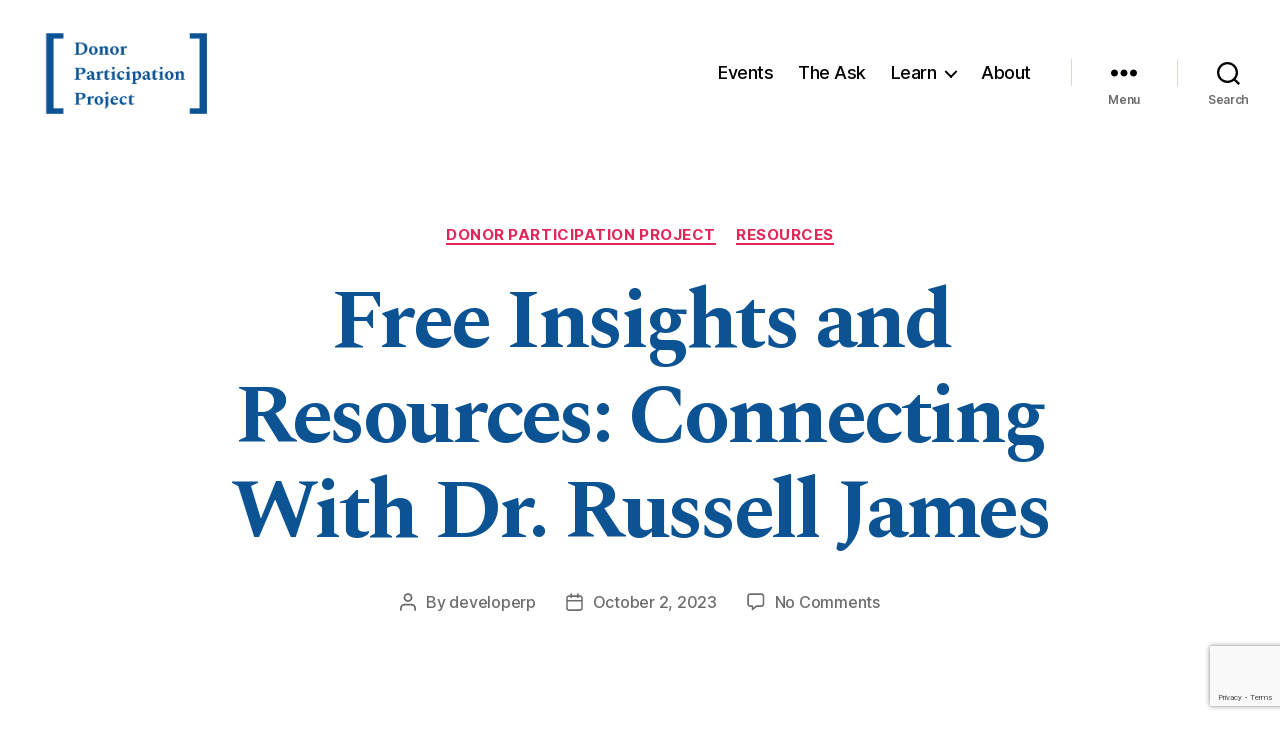

--- FILE ---
content_type: text/html; charset=UTF-8
request_url: https://joindpp.org/free-insights-and-resources-connecting-with-dr-russell-james/
body_size: 15776
content:
<!DOCTYPE html>
<html class="no-js" lang="en-US">
<head>
<meta charset="UTF-8">
<meta name="viewport" content="width=device-width, initial-scale=1.0" >
<script src="https://kit.fontawesome.com/4539422a80.js" crossorigin="anonymous"></script>
<!-- UIkit CSS -->
<link rel="stylesheet" href="https://cdn.jsdelivr.net/npm/uikit@3.15.7/dist/css/uikit.min.css" />
<!-- UIkit JS -->
<script src="https://cdn.jsdelivr.net/npm/uikit@3.15.7/dist/js/uikit.min.js"></script>
<script src="https://cdn.jsdelivr.net/npm/uikit@3.15.7/dist/js/uikit-icons.min.js"></script>
<link rel="profile" href="https://gmpg.org/xfn/11">
<title>Free Insights and Resources: Connecting With Dr. Russell James &#8211; Donor Participation Project</title>
<script type="text/javascript">var ajaxurl = "https://joindpp.org/wp-admin/admin-ajax.php",ap_nonce = "13c5c6a200",apTemplateUrl = "https://joindpp.org/wp-content/plugins/anspress-question-answer/templates/js-template";apQuestionID = "0";aplang = {"loading":"Loading..","sending":"Sending request","file_size_error":"File size is bigger than 0.48 MB","attached_max":"You have already attached maximum numbers of allowed attachments","commented":"commented","comment":"Comment","cancel":"Cancel","update":"Update","your_comment":"Write your comment...","notifications":"Notifications","mark_all_seen":"Mark all as seen","search":"Search","no_permission_comments":"Sorry, you don't have permission to read comments.","ajax_events":"Are you sure you want to %s?","ajax_error":{"snackbar":{"success":false,"message":"Something went wrong. Please try again."},"modal":["imageUpload"]}};disable_q_suggestion = "";</script><meta name='robots' content='max-image-preview:large' />
<link rel='dns-prefetch' href='//stats.wp.com' />
<link rel='dns-prefetch' href='//use.fontawesome.com' />
<link rel='preconnect' href='//i0.wp.com' />
<link rel="alternate" type="application/rss+xml" title="Donor Participation Project &raquo; Feed" href="https://joindpp.org/feed/" />
<link rel="alternate" type="application/rss+xml" title="Donor Participation Project &raquo; Comments Feed" href="https://joindpp.org/comments/feed/" />
<link rel="alternate" type="application/rss+xml" title="Donor Participation Project &raquo; Free Insights and Resources: Connecting With Dr. Russell James Comments Feed" href="https://joindpp.org/free-insights-and-resources-connecting-with-dr-russell-james/feed/" />
<link rel="alternate" title="oEmbed (JSON)" type="application/json+oembed" href="https://joindpp.org/wp-json/oembed/1.0/embed?url=https%3A%2F%2Fjoindpp.org%2Ffree-insights-and-resources-connecting-with-dr-russell-james%2F" />
<link rel="alternate" title="oEmbed (XML)" type="text/xml+oembed" href="https://joindpp.org/wp-json/oembed/1.0/embed?url=https%3A%2F%2Fjoindpp.org%2Ffree-insights-and-resources-connecting-with-dr-russell-james%2F&#038;format=xml" />
<style id='wp-img-auto-sizes-contain-inline-css'>
img:is([sizes=auto i],[sizes^="auto," i]){contain-intrinsic-size:3000px 1500px}
/*# sourceURL=wp-img-auto-sizes-contain-inline-css */
</style>
<!-- <link rel='stylesheet' id='anspress-fonts-css' href='https://joindpp.org/wp-content/plugins/anspress-question-answer/templates/css/fonts.css?ver=4.4.4' media='all' /> -->
<!-- <link rel='stylesheet' id='anspress-main-css' href='https://joindpp.org/wp-content/plugins/anspress-question-answer/templates/css/main.css?ver=4.4.4' media='all' /> -->
<link rel="stylesheet" type="text/css" href="//joindpp.org/wp-content/cache/wpfc-minified/kcapmo0k/7rchi.css" media="all"/>
<style id='anspress-main-inline-css'>
#anspress .ap-q-cells{
margin-left: 60px;
}
#anspress .ap-a-cells{
margin-left: 60px;
}
/*# sourceURL=anspress-main-inline-css */
</style>
<!-- <link rel='stylesheet' id='ap-overrides-css' href='https://joindpp.org/wp-content/plugins/anspress-question-answer/templates/css/overrides.css?v=4.4.4&#038;ver=4.4.4' media='all' /> -->
<!-- <link rel='stylesheet' id='wp-block-library-css' href='https://joindpp.org/wp-includes/css/dist/block-library/style.min.css?ver=6.9' media='all' /> -->
<link rel="stylesheet" type="text/css" href="//joindpp.org/wp-content/cache/wpfc-minified/ld75s6ix/7rchi.css" media="all"/>
<style id='wp-block-button-inline-css'>
.wp-block-button__link{align-content:center;box-sizing:border-box;cursor:pointer;display:inline-block;height:100%;text-align:center;word-break:break-word}.wp-block-button__link.aligncenter{text-align:center}.wp-block-button__link.alignright{text-align:right}:where(.wp-block-button__link){border-radius:9999px;box-shadow:none;padding:calc(.667em + 2px) calc(1.333em + 2px);text-decoration:none}.wp-block-button[style*=text-decoration] .wp-block-button__link{text-decoration:inherit}.wp-block-buttons>.wp-block-button.has-custom-width{max-width:none}.wp-block-buttons>.wp-block-button.has-custom-width .wp-block-button__link{width:100%}.wp-block-buttons>.wp-block-button.has-custom-font-size .wp-block-button__link{font-size:inherit}.wp-block-buttons>.wp-block-button.wp-block-button__width-25{width:calc(25% - var(--wp--style--block-gap, .5em)*.75)}.wp-block-buttons>.wp-block-button.wp-block-button__width-50{width:calc(50% - var(--wp--style--block-gap, .5em)*.5)}.wp-block-buttons>.wp-block-button.wp-block-button__width-75{width:calc(75% - var(--wp--style--block-gap, .5em)*.25)}.wp-block-buttons>.wp-block-button.wp-block-button__width-100{flex-basis:100%;width:100%}.wp-block-buttons.is-vertical>.wp-block-button.wp-block-button__width-25{width:25%}.wp-block-buttons.is-vertical>.wp-block-button.wp-block-button__width-50{width:50%}.wp-block-buttons.is-vertical>.wp-block-button.wp-block-button__width-75{width:75%}.wp-block-button.is-style-squared,.wp-block-button__link.wp-block-button.is-style-squared{border-radius:0}.wp-block-button.no-border-radius,.wp-block-button__link.no-border-radius{border-radius:0!important}:root :where(.wp-block-button .wp-block-button__link.is-style-outline),:root :where(.wp-block-button.is-style-outline>.wp-block-button__link){border:2px solid;padding:.667em 1.333em}:root :where(.wp-block-button .wp-block-button__link.is-style-outline:not(.has-text-color)),:root :where(.wp-block-button.is-style-outline>.wp-block-button__link:not(.has-text-color)){color:currentColor}:root :where(.wp-block-button .wp-block-button__link.is-style-outline:not(.has-background)),:root :where(.wp-block-button.is-style-outline>.wp-block-button__link:not(.has-background)){background-color:initial;background-image:none}
/*# sourceURL=https://joindpp.org/wp-includes/blocks/button/style.min.css */
</style>
<style id='wp-block-heading-inline-css'>
h1:where(.wp-block-heading).has-background,h2:where(.wp-block-heading).has-background,h3:where(.wp-block-heading).has-background,h4:where(.wp-block-heading).has-background,h5:where(.wp-block-heading).has-background,h6:where(.wp-block-heading).has-background{padding:1.25em 2.375em}h1.has-text-align-left[style*=writing-mode]:where([style*=vertical-lr]),h1.has-text-align-right[style*=writing-mode]:where([style*=vertical-rl]),h2.has-text-align-left[style*=writing-mode]:where([style*=vertical-lr]),h2.has-text-align-right[style*=writing-mode]:where([style*=vertical-rl]),h3.has-text-align-left[style*=writing-mode]:where([style*=vertical-lr]),h3.has-text-align-right[style*=writing-mode]:where([style*=vertical-rl]),h4.has-text-align-left[style*=writing-mode]:where([style*=vertical-lr]),h4.has-text-align-right[style*=writing-mode]:where([style*=vertical-rl]),h5.has-text-align-left[style*=writing-mode]:where([style*=vertical-lr]),h5.has-text-align-right[style*=writing-mode]:where([style*=vertical-rl]),h6.has-text-align-left[style*=writing-mode]:where([style*=vertical-lr]),h6.has-text-align-right[style*=writing-mode]:where([style*=vertical-rl]){rotate:180deg}
/*# sourceURL=https://joindpp.org/wp-includes/blocks/heading/style.min.css */
</style>
<style id='wp-block-buttons-inline-css'>
.wp-block-buttons{box-sizing:border-box}.wp-block-buttons.is-vertical{flex-direction:column}.wp-block-buttons.is-vertical>.wp-block-button:last-child{margin-bottom:0}.wp-block-buttons>.wp-block-button{display:inline-block;margin:0}.wp-block-buttons.is-content-justification-left{justify-content:flex-start}.wp-block-buttons.is-content-justification-left.is-vertical{align-items:flex-start}.wp-block-buttons.is-content-justification-center{justify-content:center}.wp-block-buttons.is-content-justification-center.is-vertical{align-items:center}.wp-block-buttons.is-content-justification-right{justify-content:flex-end}.wp-block-buttons.is-content-justification-right.is-vertical{align-items:flex-end}.wp-block-buttons.is-content-justification-space-between{justify-content:space-between}.wp-block-buttons.aligncenter{text-align:center}.wp-block-buttons:not(.is-content-justification-space-between,.is-content-justification-right,.is-content-justification-left,.is-content-justification-center) .wp-block-button.aligncenter{margin-left:auto;margin-right:auto;width:100%}.wp-block-buttons[style*=text-decoration] .wp-block-button,.wp-block-buttons[style*=text-decoration] .wp-block-button__link{text-decoration:inherit}.wp-block-buttons.has-custom-font-size .wp-block-button__link{font-size:inherit}.wp-block-buttons .wp-block-button__link{width:100%}.wp-block-button.aligncenter{text-align:center}
/*# sourceURL=https://joindpp.org/wp-includes/blocks/buttons/style.min.css */
</style>
<style id='wp-block-paragraph-inline-css'>
.is-small-text{font-size:.875em}.is-regular-text{font-size:1em}.is-large-text{font-size:2.25em}.is-larger-text{font-size:3em}.has-drop-cap:not(:focus):first-letter{float:left;font-size:8.4em;font-style:normal;font-weight:100;line-height:.68;margin:.05em .1em 0 0;text-transform:uppercase}body.rtl .has-drop-cap:not(:focus):first-letter{float:none;margin-left:.1em}p.has-drop-cap.has-background{overflow:hidden}:root :where(p.has-background){padding:1.25em 2.375em}:where(p.has-text-color:not(.has-link-color)) a{color:inherit}p.has-text-align-left[style*="writing-mode:vertical-lr"],p.has-text-align-right[style*="writing-mode:vertical-rl"]{rotate:180deg}
/*# sourceURL=https://joindpp.org/wp-includes/blocks/paragraph/style.min.css */
</style>
<style id='global-styles-inline-css'>
:root{--wp--preset--aspect-ratio--square: 1;--wp--preset--aspect-ratio--4-3: 4/3;--wp--preset--aspect-ratio--3-4: 3/4;--wp--preset--aspect-ratio--3-2: 3/2;--wp--preset--aspect-ratio--2-3: 2/3;--wp--preset--aspect-ratio--16-9: 16/9;--wp--preset--aspect-ratio--9-16: 9/16;--wp--preset--color--black: #000000;--wp--preset--color--cyan-bluish-gray: #abb8c3;--wp--preset--color--white: #ffffff;--wp--preset--color--pale-pink: #f78da7;--wp--preset--color--vivid-red: #cf2e2e;--wp--preset--color--luminous-vivid-orange: #ff6900;--wp--preset--color--luminous-vivid-amber: #fcb900;--wp--preset--color--light-green-cyan: #7bdcb5;--wp--preset--color--vivid-green-cyan: #00d084;--wp--preset--color--pale-cyan-blue: #8ed1fc;--wp--preset--color--vivid-cyan-blue: #0693e3;--wp--preset--color--vivid-purple: #9b51e0;--wp--preset--color--accent: #e22658;--wp--preset--color--primary: #000000;--wp--preset--color--secondary: #6d6d6d;--wp--preset--color--subtle-background: #dbdbdb;--wp--preset--color--background: #ffffff;--wp--preset--gradient--vivid-cyan-blue-to-vivid-purple: linear-gradient(135deg,rgb(6,147,227) 0%,rgb(155,81,224) 100%);--wp--preset--gradient--light-green-cyan-to-vivid-green-cyan: linear-gradient(135deg,rgb(122,220,180) 0%,rgb(0,208,130) 100%);--wp--preset--gradient--luminous-vivid-amber-to-luminous-vivid-orange: linear-gradient(135deg,rgb(252,185,0) 0%,rgb(255,105,0) 100%);--wp--preset--gradient--luminous-vivid-orange-to-vivid-red: linear-gradient(135deg,rgb(255,105,0) 0%,rgb(207,46,46) 100%);--wp--preset--gradient--very-light-gray-to-cyan-bluish-gray: linear-gradient(135deg,rgb(238,238,238) 0%,rgb(169,184,195) 100%);--wp--preset--gradient--cool-to-warm-spectrum: linear-gradient(135deg,rgb(74,234,220) 0%,rgb(151,120,209) 20%,rgb(207,42,186) 40%,rgb(238,44,130) 60%,rgb(251,105,98) 80%,rgb(254,248,76) 100%);--wp--preset--gradient--blush-light-purple: linear-gradient(135deg,rgb(255,206,236) 0%,rgb(152,150,240) 100%);--wp--preset--gradient--blush-bordeaux: linear-gradient(135deg,rgb(254,205,165) 0%,rgb(254,45,45) 50%,rgb(107,0,62) 100%);--wp--preset--gradient--luminous-dusk: linear-gradient(135deg,rgb(255,203,112) 0%,rgb(199,81,192) 50%,rgb(65,88,208) 100%);--wp--preset--gradient--pale-ocean: linear-gradient(135deg,rgb(255,245,203) 0%,rgb(182,227,212) 50%,rgb(51,167,181) 100%);--wp--preset--gradient--electric-grass: linear-gradient(135deg,rgb(202,248,128) 0%,rgb(113,206,126) 100%);--wp--preset--gradient--midnight: linear-gradient(135deg,rgb(2,3,129) 0%,rgb(40,116,252) 100%);--wp--preset--font-size--small: 18px;--wp--preset--font-size--medium: 20px;--wp--preset--font-size--large: 26.25px;--wp--preset--font-size--x-large: 42px;--wp--preset--font-size--normal: 21px;--wp--preset--font-size--larger: 32px;--wp--preset--spacing--20: 0.44rem;--wp--preset--spacing--30: 0.67rem;--wp--preset--spacing--40: 1rem;--wp--preset--spacing--50: 1.5rem;--wp--preset--spacing--60: 2.25rem;--wp--preset--spacing--70: 3.38rem;--wp--preset--spacing--80: 5.06rem;--wp--preset--shadow--natural: 6px 6px 9px rgba(0, 0, 0, 0.2);--wp--preset--shadow--deep: 12px 12px 50px rgba(0, 0, 0, 0.4);--wp--preset--shadow--sharp: 6px 6px 0px rgba(0, 0, 0, 0.2);--wp--preset--shadow--outlined: 6px 6px 0px -3px rgb(255, 255, 255), 6px 6px rgb(0, 0, 0);--wp--preset--shadow--crisp: 6px 6px 0px rgb(0, 0, 0);}:where(.is-layout-flex){gap: 0.5em;}:where(.is-layout-grid){gap: 0.5em;}body .is-layout-flex{display: flex;}.is-layout-flex{flex-wrap: wrap;align-items: center;}.is-layout-flex > :is(*, div){margin: 0;}body .is-layout-grid{display: grid;}.is-layout-grid > :is(*, div){margin: 0;}:where(.wp-block-columns.is-layout-flex){gap: 2em;}:where(.wp-block-columns.is-layout-grid){gap: 2em;}:where(.wp-block-post-template.is-layout-flex){gap: 1.25em;}:where(.wp-block-post-template.is-layout-grid){gap: 1.25em;}.has-black-color{color: var(--wp--preset--color--black) !important;}.has-cyan-bluish-gray-color{color: var(--wp--preset--color--cyan-bluish-gray) !important;}.has-white-color{color: var(--wp--preset--color--white) !important;}.has-pale-pink-color{color: var(--wp--preset--color--pale-pink) !important;}.has-vivid-red-color{color: var(--wp--preset--color--vivid-red) !important;}.has-luminous-vivid-orange-color{color: var(--wp--preset--color--luminous-vivid-orange) !important;}.has-luminous-vivid-amber-color{color: var(--wp--preset--color--luminous-vivid-amber) !important;}.has-light-green-cyan-color{color: var(--wp--preset--color--light-green-cyan) !important;}.has-vivid-green-cyan-color{color: var(--wp--preset--color--vivid-green-cyan) !important;}.has-pale-cyan-blue-color{color: var(--wp--preset--color--pale-cyan-blue) !important;}.has-vivid-cyan-blue-color{color: var(--wp--preset--color--vivid-cyan-blue) !important;}.has-vivid-purple-color{color: var(--wp--preset--color--vivid-purple) !important;}.has-black-background-color{background-color: var(--wp--preset--color--black) !important;}.has-cyan-bluish-gray-background-color{background-color: var(--wp--preset--color--cyan-bluish-gray) !important;}.has-white-background-color{background-color: var(--wp--preset--color--white) !important;}.has-pale-pink-background-color{background-color: var(--wp--preset--color--pale-pink) !important;}.has-vivid-red-background-color{background-color: var(--wp--preset--color--vivid-red) !important;}.has-luminous-vivid-orange-background-color{background-color: var(--wp--preset--color--luminous-vivid-orange) !important;}.has-luminous-vivid-amber-background-color{background-color: var(--wp--preset--color--luminous-vivid-amber) !important;}.has-light-green-cyan-background-color{background-color: var(--wp--preset--color--light-green-cyan) !important;}.has-vivid-green-cyan-background-color{background-color: var(--wp--preset--color--vivid-green-cyan) !important;}.has-pale-cyan-blue-background-color{background-color: var(--wp--preset--color--pale-cyan-blue) !important;}.has-vivid-cyan-blue-background-color{background-color: var(--wp--preset--color--vivid-cyan-blue) !important;}.has-vivid-purple-background-color{background-color: var(--wp--preset--color--vivid-purple) !important;}.has-black-border-color{border-color: var(--wp--preset--color--black) !important;}.has-cyan-bluish-gray-border-color{border-color: var(--wp--preset--color--cyan-bluish-gray) !important;}.has-white-border-color{border-color: var(--wp--preset--color--white) !important;}.has-pale-pink-border-color{border-color: var(--wp--preset--color--pale-pink) !important;}.has-vivid-red-border-color{border-color: var(--wp--preset--color--vivid-red) !important;}.has-luminous-vivid-orange-border-color{border-color: var(--wp--preset--color--luminous-vivid-orange) !important;}.has-luminous-vivid-amber-border-color{border-color: var(--wp--preset--color--luminous-vivid-amber) !important;}.has-light-green-cyan-border-color{border-color: var(--wp--preset--color--light-green-cyan) !important;}.has-vivid-green-cyan-border-color{border-color: var(--wp--preset--color--vivid-green-cyan) !important;}.has-pale-cyan-blue-border-color{border-color: var(--wp--preset--color--pale-cyan-blue) !important;}.has-vivid-cyan-blue-border-color{border-color: var(--wp--preset--color--vivid-cyan-blue) !important;}.has-vivid-purple-border-color{border-color: var(--wp--preset--color--vivid-purple) !important;}.has-vivid-cyan-blue-to-vivid-purple-gradient-background{background: var(--wp--preset--gradient--vivid-cyan-blue-to-vivid-purple) !important;}.has-light-green-cyan-to-vivid-green-cyan-gradient-background{background: var(--wp--preset--gradient--light-green-cyan-to-vivid-green-cyan) !important;}.has-luminous-vivid-amber-to-luminous-vivid-orange-gradient-background{background: var(--wp--preset--gradient--luminous-vivid-amber-to-luminous-vivid-orange) !important;}.has-luminous-vivid-orange-to-vivid-red-gradient-background{background: var(--wp--preset--gradient--luminous-vivid-orange-to-vivid-red) !important;}.has-very-light-gray-to-cyan-bluish-gray-gradient-background{background: var(--wp--preset--gradient--very-light-gray-to-cyan-bluish-gray) !important;}.has-cool-to-warm-spectrum-gradient-background{background: var(--wp--preset--gradient--cool-to-warm-spectrum) !important;}.has-blush-light-purple-gradient-background{background: var(--wp--preset--gradient--blush-light-purple) !important;}.has-blush-bordeaux-gradient-background{background: var(--wp--preset--gradient--blush-bordeaux) !important;}.has-luminous-dusk-gradient-background{background: var(--wp--preset--gradient--luminous-dusk) !important;}.has-pale-ocean-gradient-background{background: var(--wp--preset--gradient--pale-ocean) !important;}.has-electric-grass-gradient-background{background: var(--wp--preset--gradient--electric-grass) !important;}.has-midnight-gradient-background{background: var(--wp--preset--gradient--midnight) !important;}.has-small-font-size{font-size: var(--wp--preset--font-size--small) !important;}.has-medium-font-size{font-size: var(--wp--preset--font-size--medium) !important;}.has-large-font-size{font-size: var(--wp--preset--font-size--large) !important;}.has-x-large-font-size{font-size: var(--wp--preset--font-size--x-large) !important;}
/*# sourceURL=global-styles-inline-css */
</style>
<style id='classic-theme-styles-inline-css'>
/*! This file is auto-generated */
.wp-block-button__link{color:#fff;background-color:#32373c;border-radius:9999px;box-shadow:none;text-decoration:none;padding:calc(.667em + 2px) calc(1.333em + 2px);font-size:1.125em}.wp-block-file__button{background:#32373c;color:#fff;text-decoration:none}
/*# sourceURL=/wp-includes/css/classic-themes.min.css */
</style>
<style id='font-awesome-svg-styles-default-inline-css'>
.svg-inline--fa {
display: inline-block;
height: 1em;
overflow: visible;
vertical-align: -.125em;
}
/*# sourceURL=font-awesome-svg-styles-default-inline-css */
</style>
<!-- <link rel='stylesheet' id='font-awesome-svg-styles-css' href='https://joindpp.org/wp-content/uploads/font-awesome/v5.8.2/css/svg-with-js.css' media='all' /> -->
<link rel="stylesheet" type="text/css" href="//joindpp.org/wp-content/cache/wpfc-minified/fqjastz9/445fy.css" media="all"/>
<style id='font-awesome-svg-styles-inline-css'>
.wp-block-font-awesome-icon svg::before,
.wp-rich-text-font-awesome-icon svg::before {content: unset;}
/*# sourceURL=font-awesome-svg-styles-inline-css */
</style>
<!-- <link rel='stylesheet' id='pb-accordion-blocks-style-css' href='https://joindpp.org/wp-content/plugins/accordion-blocks/build/index.css?ver=1.5.0' media='all' /> -->
<!-- <link rel='stylesheet' id='contact-form-7-css' href='https://joindpp.org/wp-content/plugins/contact-form-7/includes/css/styles.css?ver=6.1.4' media='all' /> -->
<!-- <link rel='stylesheet' id='wpgsi-css' href='https://joindpp.org/wp-content/plugins/wpgsi/public/css/wpgsi-public.css?ver=3.8.3' media='all' /> -->
<!-- <link rel='stylesheet' id='twentytwenty-style-css' href='https://joindpp.org/wp-content/themes/childtheme-20-20/style.css?ver=1.0.0' media='all' /> -->
<link rel="stylesheet" type="text/css" href="//joindpp.org/wp-content/cache/wpfc-minified/edp5079e/7rchi.css" media="all"/>
<style id='twentytwenty-style-inline-css'>
.color-accent,.color-accent-hover:hover,.color-accent-hover:focus,:root .has-accent-color,.has-drop-cap:not(:focus):first-letter,.wp-block-button.is-style-outline,a { color: #e22658; }blockquote,.border-color-accent,.border-color-accent-hover:hover,.border-color-accent-hover:focus { border-color: #e22658; }button,.button,.faux-button,.wp-block-button__link,.wp-block-file .wp-block-file__button,input[type="button"],input[type="reset"],input[type="submit"],.bg-accent,.bg-accent-hover:hover,.bg-accent-hover:focus,:root .has-accent-background-color,.comment-reply-link { background-color: #e22658; }.fill-children-accent,.fill-children-accent * { fill: #e22658; }:root .has-background-color,button,.button,.faux-button,.wp-block-button__link,.wp-block-file__button,input[type="button"],input[type="reset"],input[type="submit"],.wp-block-button,.comment-reply-link,.has-background.has-primary-background-color:not(.has-text-color),.has-background.has-primary-background-color *:not(.has-text-color),.has-background.has-accent-background-color:not(.has-text-color),.has-background.has-accent-background-color *:not(.has-text-color) { color: #ffffff; }:root .has-background-background-color { background-color: #ffffff; }body,.entry-title a,:root .has-primary-color { color: #000000; }:root .has-primary-background-color { background-color: #000000; }cite,figcaption,.wp-caption-text,.post-meta,.entry-content .wp-block-archives li,.entry-content .wp-block-categories li,.entry-content .wp-block-latest-posts li,.wp-block-latest-comments__comment-date,.wp-block-latest-posts__post-date,.wp-block-embed figcaption,.wp-block-image figcaption,.wp-block-pullquote cite,.comment-metadata,.comment-respond .comment-notes,.comment-respond .logged-in-as,.pagination .dots,.entry-content hr:not(.has-background),hr.styled-separator,:root .has-secondary-color { color: #6d6d6d; }:root .has-secondary-background-color { background-color: #6d6d6d; }pre,fieldset,input,textarea,table,table *,hr { border-color: #dbdbdb; }caption,code,code,kbd,samp,.wp-block-table.is-style-stripes tbody tr:nth-child(odd),:root .has-subtle-background-background-color { background-color: #dbdbdb; }.wp-block-table.is-style-stripes { border-bottom-color: #dbdbdb; }.wp-block-latest-posts.is-grid li { border-top-color: #dbdbdb; }:root .has-subtle-background-color { color: #dbdbdb; }body:not(.overlay-header) .primary-menu > li > a,body:not(.overlay-header) .primary-menu > li > .icon,.modal-menu a,.footer-menu a, .footer-widgets a:where(:not(.wp-block-button__link)),#site-footer .wp-block-button.is-style-outline,.wp-block-pullquote:before,.singular:not(.overlay-header) .entry-header a,.archive-header a,.header-footer-group .color-accent,.header-footer-group .color-accent-hover:hover { color: #cd2653; }.social-icons a,#site-footer button:not(.toggle),#site-footer .button,#site-footer .faux-button,#site-footer .wp-block-button__link,#site-footer .wp-block-file__button,#site-footer input[type="button"],#site-footer input[type="reset"],#site-footer input[type="submit"] { background-color: #cd2653; }.header-footer-group,body:not(.overlay-header) #site-header .toggle,.menu-modal .toggle { color: #000000; }body:not(.overlay-header) .primary-menu ul { background-color: #000000; }body:not(.overlay-header) .primary-menu > li > ul:after { border-bottom-color: #000000; }body:not(.overlay-header) .primary-menu ul ul:after { border-left-color: #000000; }.site-description,body:not(.overlay-header) .toggle-inner .toggle-text,.widget .post-date,.widget .rss-date,.widget_archive li,.widget_categories li,.widget cite,.widget_pages li,.widget_meta li,.widget_nav_menu li,.powered-by-wordpress,.footer-credits .privacy-policy,.to-the-top,.singular .entry-header .post-meta,.singular:not(.overlay-header) .entry-header .post-meta a { color: #6d6d6d; }.header-footer-group pre,.header-footer-group fieldset,.header-footer-group input,.header-footer-group textarea,.header-footer-group table,.header-footer-group table *,.footer-nav-widgets-wrapper,#site-footer,.menu-modal nav *,.footer-widgets-outer-wrapper,.footer-top { border-color: #dcd7ca; }.header-footer-group table caption,body:not(.overlay-header) .header-inner .toggle-wrapper::before { background-color: #dcd7ca; }
/*# sourceURL=twentytwenty-style-inline-css */
</style>
<!-- <link rel='stylesheet' id='twentytwenty-fonts-css' href='https://joindpp.org/wp-content/themes/twentytwenty/assets/css/font-inter.css?ver=1.0.0' media='all' /> -->
<link rel="stylesheet" type="text/css" href="//joindpp.org/wp-content/cache/wpfc-minified/q81vr2k3/21exm.css" media="all"/>
<!-- <link rel='stylesheet' id='twentytwenty-print-style-css' href='https://joindpp.org/wp-content/themes/twentytwenty/print.css?ver=1.0.0' media='print' /> -->
<link rel="stylesheet" type="text/css" href="//joindpp.org/wp-content/cache/wpfc-minified/2b01g7s5/7rchi.css" media="print"/>
<!-- <link rel='stylesheet' id='twentytwenty-jetpack-css' href='https://joindpp.org/wp-content/plugins/jetpack/modules/theme-tools/compat/twentytwenty.css?ver=15.4' media='all' /> -->
<link rel="stylesheet" type="text/css" href="//joindpp.org/wp-content/cache/wpfc-minified/kzm3l0a6/7rchi.css" media="all"/>
<link rel='stylesheet' id='font-awesome-official-css' href='https://use.fontawesome.com/releases/v5.8.2/css/all.css' media='all' integrity="sha384-oS3vJWv+0UjzBfQzYUhtDYW+Pj2yciDJxpsK1OYPAYjqT085Qq/1cq5FLXAZQ7Ay" crossorigin="anonymous" />
<link rel='stylesheet' id='font-awesome-official-v4shim-css' href='https://use.fontawesome.com/releases/v5.8.2/css/v4-shims.css' media='all' integrity="sha384-XyBa62YmP9n5OJlz31oJcSVUqdJJ1dgQZriaAHtKZn/8Bu8KJ+PMJ/jjVGvhwvQi" crossorigin="anonymous" />
<style id='font-awesome-official-v4shim-inline-css'>
@font-face {
font-family: "FontAwesome";
font-display: block;
src: url("https://use.fontawesome.com/releases/v5.8.2/webfonts/fa-brands-400.eot"),
url("https://use.fontawesome.com/releases/v5.8.2/webfonts/fa-brands-400.eot?#iefix") format("embedded-opentype"),
url("https://use.fontawesome.com/releases/v5.8.2/webfonts/fa-brands-400.woff2") format("woff2"),
url("https://use.fontawesome.com/releases/v5.8.2/webfonts/fa-brands-400.woff") format("woff"),
url("https://use.fontawesome.com/releases/v5.8.2/webfonts/fa-brands-400.ttf") format("truetype"),
url("https://use.fontawesome.com/releases/v5.8.2/webfonts/fa-brands-400.svg#fontawesome") format("svg");
}
@font-face {
font-family: "FontAwesome";
font-display: block;
src: url("https://use.fontawesome.com/releases/v5.8.2/webfonts/fa-solid-900.eot"),
url("https://use.fontawesome.com/releases/v5.8.2/webfonts/fa-solid-900.eot?#iefix") format("embedded-opentype"),
url("https://use.fontawesome.com/releases/v5.8.2/webfonts/fa-solid-900.woff2") format("woff2"),
url("https://use.fontawesome.com/releases/v5.8.2/webfonts/fa-solid-900.woff") format("woff"),
url("https://use.fontawesome.com/releases/v5.8.2/webfonts/fa-solid-900.ttf") format("truetype"),
url("https://use.fontawesome.com/releases/v5.8.2/webfonts/fa-solid-900.svg#fontawesome") format("svg");
}
@font-face {
font-family: "FontAwesome";
font-display: block;
src: url("https://use.fontawesome.com/releases/v5.8.2/webfonts/fa-regular-400.eot"),
url("https://use.fontawesome.com/releases/v5.8.2/webfonts/fa-regular-400.eot?#iefix") format("embedded-opentype"),
url("https://use.fontawesome.com/releases/v5.8.2/webfonts/fa-regular-400.woff2") format("woff2"),
url("https://use.fontawesome.com/releases/v5.8.2/webfonts/fa-regular-400.woff") format("woff"),
url("https://use.fontawesome.com/releases/v5.8.2/webfonts/fa-regular-400.ttf") format("truetype"),
url("https://use.fontawesome.com/releases/v5.8.2/webfonts/fa-regular-400.svg#fontawesome") format("svg");
unicode-range: U+F004-F005,U+F007,U+F017,U+F022,U+F024,U+F02E,U+F03E,U+F044,U+F057-F059,U+F06E,U+F070,U+F075,U+F07B-F07C,U+F080,U+F086,U+F089,U+F094,U+F09D,U+F0A0,U+F0A4-F0A7,U+F0C5,U+F0C7-F0C8,U+F0E0,U+F0EB,U+F0F3,U+F0F8,U+F0FE,U+F111,U+F118-F11A,U+F11C,U+F133,U+F144,U+F146,U+F14A,U+F14D-F14E,U+F150-F152,U+F15B-F15C,U+F164-F165,U+F185-F186,U+F191-F192,U+F1AD,U+F1C1-F1C9,U+F1CD,U+F1D8,U+F1E3,U+F1EA,U+F1F6,U+F1F9,U+F20A,U+F247-F249,U+F24D,U+F254-F25B,U+F25D,U+F267,U+F271-F274,U+F279,U+F28B,U+F28D,U+F2B5-F2B6,U+F2B9,U+F2BB,U+F2BD,U+F2C1-F2C2,U+F2D0,U+F2D2,U+F2DC,U+F2ED,U+F328,U+F358-F35B,U+F3A5,U+F3D1,U+F410,U+F4AD;
}
/*# sourceURL=font-awesome-official-v4shim-inline-css */
</style>
<script src='//joindpp.org/wp-content/cache/wpfc-minified/lc8jitg0/7rchi.js' type="text/javascript"></script>
<!-- <script src="https://joindpp.org/wp-includes/js/jquery/jquery.min.js?ver=3.7.1" id="jquery-core-js"></script> -->
<!-- <script src="https://joindpp.org/wp-includes/js/jquery/jquery-migrate.min.js?ver=3.4.1" id="jquery-migrate-js"></script> -->
<!-- <script src="https://joindpp.org/wp-content/plugins/wpgsi/public/js/wpgsi-public.js?ver=3.8.3" id="wpgsi-js"></script> -->
<!-- <script src="https://joindpp.org/wp-content/themes/twentytwenty/assets/js/index.js?ver=1.0.0" id="twentytwenty-js-js" defer data-wp-strategy="defer"></script> -->
<script src="https://joindpp.org/wp-content/plugins/atomchat/js/scripttag.js?ver=6.9" id="atomchat_base-js"></script>
<script id="atomchat_base-js-after">
var chat_auth = "484c77f5bdf7c0e3b1bb09484034d81a";
//# sourceURL=atomchat_base-js-after
</script>
<link rel="https://api.w.org/" href="https://joindpp.org/wp-json/" /><link rel="alternate" title="JSON" type="application/json" href="https://joindpp.org/wp-json/wp/v2/posts/146977" /><link rel="EditURI" type="application/rsd+xml" title="RSD" href="https://joindpp.org/xmlrpc.php?rsd" />
<meta name="generator" content="WordPress 6.9" />
<link rel="canonical" href="https://joindpp.org/free-insights-and-resources-connecting-with-dr-russell-james/" />
<link rel='shortlink' href='https://joindpp.org/?p=146977' />
<!-- OneAll.com / Social Login for WordPress / v5.10.0 -->
<script data-cfasync="false" type="text/javascript">
(function() {
var oa = document.createElement('script'); oa.type = 'text/javascript';
oa.async = true; oa.src = 'https://joindpporg.api.oneall.com/socialize/library.js';
var s = document.getElementsByTagName('script')[0]; s.parentNode.insertBefore(oa, s);
})();
</script>
<style>.oneall_social_login + p.comment-notes{margin-top: 10px !important;}#login #loginform .oneall_social_login{background-color: rgba(0, 0, 0, 0.04);padding: 10px 10px 0 10px;margin-bottom: 10px;border: 1px solid rgba(0, 0, 0, 0.06);border-radius: 4px;}</style>	<style>img#wpstats{display:none}</style>
<script>
document.documentElement.className = document.documentElement.className.replace( 'no-js', 'js' );
//# sourceURL=twentytwenty_no_js_class
</script>
<style id="custom-background-css">
body.custom-background { background-color: #ffffff; }
</style>
<!-- Google Tag Manager -->
<script>(function(w,d,s,l,i){w[l]=w[l]||[];w[l].push({'gtm.start':
new Date().getTime(),event:'gtm.js'});var f=d.getElementsByTagName(s)[0],
j=d.createElement(s),dl=l!='dataLayer'?'&l='+l:'';j.async=true;j.src=
'https://www.googletagmanager.com/gtm.js?id='+i+dl;f.parentNode.insertBefore(j,f);
})(window,document,'script','dataLayer','GTM-5758XS2Z');</script>
<!-- End Google Tag Manager --><link rel="icon" href="https://i0.wp.com/joindpp.org/wp-content/uploads/cropped-DPP-1.png?fit=32%2C32&#038;ssl=1" sizes="32x32" />
<link rel="icon" href="https://i0.wp.com/joindpp.org/wp-content/uploads/cropped-DPP-1.png?fit=192%2C192&#038;ssl=1" sizes="192x192" />
<link rel="apple-touch-icon" href="https://i0.wp.com/joindpp.org/wp-content/uploads/cropped-DPP-1.png?fit=180%2C180&#038;ssl=1" />
<meta name="msapplication-TileImage" content="https://i0.wp.com/joindpp.org/wp-content/uploads/cropped-DPP-1.png?fit=270%2C270&#038;ssl=1" />
<style id="wp-custom-css">
@import url('https://fonts.googleapis.com/css2?family=Spectral:wght@700&display=swap');
.entry-content h1, .entry-content h2, .entry-content h3, .entry-content h4, .entry-content h5, .entry-content h6, .entry-content cite, .entry-content figcaption, .entry-content table, .entry-content address, .entry-content .wp-caption-text, .entry-content .wp-block-file, .entry-header h1  {
font-family: 'Spectral', serif;
color: #0b5392;
}
.entry-content {
font-family: NonBreakingSpaceOverride, Arial, sans-serif;
}
.wpd-inline-shortcode {
display: inherit;
}
.mo-openid-app-icons>a {
font-size: 18px;
}
article#post-140272 header {
display:none;
}
article#post-141507 header {
display:none;
}
.page-id-143061 .header-navigation-wrapper, .page-id-143061 header.entry-header, article#post-142899 header {
display:none;
}
.page-id-144065 .footer-nav-widgets-wrapper , .page-id-144065 .header-navigation-wrapper {
display: none;
}
.container {
position: relative;
overflow: hidden;
width: 100%;
padding-top: 40%; /* 16:9 Aspect Ratio (divide 9 by 16 = 0.5625) */
}
.container-luma {
position: relative;
overflow: hidden;
width: 100%;
padding-top: 50%; /* 16:9 Aspect Ratio (divide 9 by 16 = 0.5625) */
}
/* Then style the iframe to fit in the container div with full height and width */
.responsive-iframe {
position: absolute;
top: 0;
left: 0;
bottom: 0;
right: 0;
width: 100%;
height: 100%;
}
.footer-widgets {
margin-left: auto !important;
margin-right: auto !important;
}
div.ap-login-buttons a:first-child, span.ap-login-sep {
display:none;
}
div._x18964288 label {
display:none;
}		</style>
<style>.logout_link {display:none;}</style>
<!-- MODAL AJAX CATEGORIES / TAGS DO NOT REMOVE -->
<div id="modal-ajax-anspress" class="uk-flex-top modal-ajax-anspress" uk-modal>
<div class="uk-modal-dialog uk-modal-body uk-margin-auto-vertical">
<button class="uk-modal-close-default" type="button" uk-close></button>
<div class="custom_tag_category_archive"></div>
</div>
</div>
<!-- MODAL LOGIN
<div id="login" class="uk-flex-top" uk-modal>
<div class="uk-modal-dialog uk-modal-body uk-margin-auto-vertical">
<button class="uk-modal-close-default" type="button" uk-close></button>
<div class="login_content"></div>
</div>
</div>
-->
<!-- MODAL FORCE JOB ROLE AND USERNAME -->
<div id="before_question" class="uk-flex-top" uk-modal>
<div class="uk-modal-dialog uk-modal-body uk-margin-auto-vertical">
<button class="uk-modal-close-default" type="button" uk-close></button>
<h2 class="uk-h1 uk-text-center">Complete your Profile</h2>
<div class="Indicator_content">
<ul>
<li>Avoid using your real name as username.</li>
<li>Avoid using a photo of yourself for your profile picture.</li>
</ul>
</div>
<div class="before_question_con"></div>
</div>
</div>
<!-- MODAL
<div id="register" class="uk-flex-top" uk-modal>
<div class="uk-modal-dialog uk-modal-body uk-margin-auto-vertical">
<button class="uk-modal-close-default" type="button" uk-close></button>
<div class="register"></div>
</div>
</div>
REGISTER-->
<!-- MODAL RESET PASSWORD
<div id="reset_p" class="uk-flex-top" uk-modal>
<div class="uk-modal-dialog uk-modal-body uk-margin-auto-vertical">
<button class="uk-modal-close-default" type="button" uk-close></button>
<div class="reset-p"></div>
</div>
</div>
-->
<!-- <link rel='stylesheet' id='dashicons-css' href='https://joindpp.org/wp-includes/css/dashicons.min.css?ver=6.9' media='all' /> -->
<!-- <link rel='stylesheet' id='acf-global-css' href='https://joindpp.org/wp-content/plugins/acf-frontend-form-element//main/custom-fields/assets/build/css/acf-global.min.css?ver=3.24.1' media='all' /> -->
<!-- <link rel='stylesheet' id='acf-input-css' href='https://joindpp.org/wp-content/plugins/acf-frontend-form-element//main/custom-fields/assets/build/css/acf-input.min.css?ver=3.24.1' media='all' /> -->
<!-- <link rel='stylesheet' id='fea-public-css' href='https://joindpp.org/wp-content/plugins/acf-frontend-form-element/assets/css/frontend-admin-min.css?ver=3.28.26' media='all' /> -->
<link rel="stylesheet" type="text/css" href="//joindpp.org/wp-content/cache/wpfc-minified/k0c8jdi3/dk71w.css" media="all"/>
</head>
<body class="wp-singular post-template-default single single-post postid-146977 single-format-standard custom-background wp-custom-logo wp-embed-responsive wp-theme-twentytwenty wp-child-theme-childtheme-20-20 singular enable-search-modal missing-post-thumbnail has-single-pagination showing-comments hide-avatars footer-top-visible reduced-spacing">
<!-- Google Tag Manager (noscript) -->
<noscript><iframe src="https://www.googletagmanager.com/ns.html?id=GTM-5758XS2Z"
height="0" width="0" style="display:none;visibility:hidden"></iframe></noscript>
<!-- End Google Tag Manager (noscript) -->
<a class="skip-link screen-reader-text" href="#site-content">Skip to the content</a>
<header id="site-header" class="header-footer-group" role="banner">
<div class="header-inner section-inner">
<div class="header-titles-wrapper">
<button class="toggle search-toggle mobile-search-toggle" data-toggle-target=".search-modal" data-toggle-body-class="showing-search-modal" data-set-focus=".search-modal .search-field" aria-expanded="false">
<span class="toggle-inner">
<span class="toggle-icon">
<svg class="svg-icon" aria-hidden="true" role="img" focusable="false" xmlns="http://www.w3.org/2000/svg" width="23" height="23" viewBox="0 0 23 23"><path d="M38.710696,48.0601792 L43,52.3494831 L41.3494831,54 L37.0601792,49.710696 C35.2632422,51.1481185 32.9839107,52.0076499 30.5038249,52.0076499 C24.7027226,52.0076499 20,47.3049272 20,41.5038249 C20,35.7027226 24.7027226,31 30.5038249,31 C36.3049272,31 41.0076499,35.7027226 41.0076499,41.5038249 C41.0076499,43.9839107 40.1481185,46.2632422 38.710696,48.0601792 Z M36.3875844,47.1716785 C37.8030221,45.7026647 38.6734666,43.7048964 38.6734666,41.5038249 C38.6734666,36.9918565 35.0157934,33.3341833 30.5038249,33.3341833 C25.9918565,33.3341833 22.3341833,36.9918565 22.3341833,41.5038249 C22.3341833,46.0157934 25.9918565,49.6734666 30.5038249,49.6734666 C32.7048964,49.6734666 34.7026647,48.8030221 36.1716785,47.3875844 C36.2023931,47.347638 36.2360451,47.3092237 36.2726343,47.2726343 C36.3092237,47.2360451 36.347638,47.2023931 36.3875844,47.1716785 Z" transform="translate(-20 -31)" /></svg>								</span>
<span class="toggle-text">Search</span>
</span>
</button><!-- .search-toggle -->
<div class="header-titles">
<div class="site-logo faux-heading"><a href="https://joindpp.org/" class="custom-logo-link" rel="home"><img width="840" height="443" src="https://i0.wp.com/joindpp.org/wp-content/uploads/cropped-DPP-Logo-white-cropped.png?fit=840%2C443&amp;ssl=1" class="custom-logo" alt="Logo: Text &quot;Donor Participation Project&quot; surrounded by square brackets." decoding="async" fetchpriority="high" srcset="https://i0.wp.com/joindpp.org/wp-content/uploads/cropped-DPP-Logo-white-cropped.png?w=840&amp;ssl=1 840w, https://i0.wp.com/joindpp.org/wp-content/uploads/cropped-DPP-Logo-white-cropped.png?resize=300%2C158&amp;ssl=1 300w, https://i0.wp.com/joindpp.org/wp-content/uploads/cropped-DPP-Logo-white-cropped.png?resize=768%2C405&amp;ssl=1 768w" sizes="(max-width: 840px) 100vw, 840px" /></a><span class="screen-reader-text">Donor Participation Project</span></div>
</div><!-- .header-titles -->
<button class="toggle nav-toggle mobile-nav-toggle" data-toggle-target=".menu-modal"  data-toggle-body-class="showing-menu-modal" aria-expanded="false" data-set-focus=".close-nav-toggle">
<span class="toggle-inner">
<span class="toggle-icon">
<svg class="svg-icon" aria-hidden="true" role="img" focusable="false" xmlns="http://www.w3.org/2000/svg" width="26" height="7" viewBox="0 0 26 7"><path fill-rule="evenodd" d="M332.5,45 C330.567003,45 329,43.4329966 329,41.5 C329,39.5670034 330.567003,38 332.5,38 C334.432997,38 336,39.5670034 336,41.5 C336,43.4329966 334.432997,45 332.5,45 Z M342,45 C340.067003,45 338.5,43.4329966 338.5,41.5 C338.5,39.5670034 340.067003,38 342,38 C343.932997,38 345.5,39.5670034 345.5,41.5 C345.5,43.4329966 343.932997,45 342,45 Z M351.5,45 C349.567003,45 348,43.4329966 348,41.5 C348,39.5670034 349.567003,38 351.5,38 C353.432997,38 355,39.5670034 355,41.5 C355,43.4329966 353.432997,45 351.5,45 Z" transform="translate(-329 -38)" /></svg>							</span>
<span class="toggle-text">Menu</span>
</span>
</button><!-- .nav-toggle -->
</div><!-- .header-titles-wrapper -->
<div class="header-navigation-wrapper">
<nav class="primary-menu-wrapper" aria-label="Horizontal" role="navigation">
<ul class="primary-menu reset-list-style">
<li id="menu-item-141249" class="menu-item menu-item-type-custom menu-item-object-custom menu-item-141249"><a href="https://joindpp.wizenow.com/c/sessions-discussion-events/">Events</a></li>
<li id="menu-item-152314" class="menu-item menu-item-type-custom menu-item-object-custom menu-item-152314"><a href="https://joindpp.wizenow.com/c/the-ask-get-advice-and-guidance-from-colleagues/">The Ask</a></li>
<li id="menu-item-146837" class="menu-item menu-item-type-custom menu-item-object-custom menu-item-home menu-item-has-children menu-item-146837"><a href="https://joindpp.org">Learn</a><span class="icon"></span>
<ul class="sub-menu">
<li id="menu-item-146838" class="menu-item menu-item-type-post_type menu-item-object-page menu-item-146838"><a href="https://joindpp.org/ai-tools/">AI Tools</a></li>
<li id="menu-item-152330" class="menu-item menu-item-type-custom menu-item-object-custom menu-item-152330"><a href="https://joindpp.wizenow.com/c/resource-library/">Library</a></li>
<li id="menu-item-146839" class="menu-item menu-item-type-custom menu-item-object-custom menu-item-146839"><a href="https://joindpp.org/lessons">Lessons</a></li>
</ul>
</li>
<li id="menu-item-140045" class="menu-item menu-item-type-post_type menu-item-object-page menu-item-140045"><a href="https://joindpp.org/about/">About</a></li>
</ul>
</nav><!-- .primary-menu-wrapper -->
<div class="header-toggles hide-no-js">
<div class="toggle-wrapper nav-toggle-wrapper has-expanded-menu">
<button class="toggle nav-toggle desktop-nav-toggle" data-toggle-target=".menu-modal" data-toggle-body-class="showing-menu-modal" aria-expanded="false" data-set-focus=".close-nav-toggle">
<span class="toggle-inner">
<span class="toggle-text">Menu</span>
<span class="toggle-icon">
<svg class="svg-icon" aria-hidden="true" role="img" focusable="false" xmlns="http://www.w3.org/2000/svg" width="26" height="7" viewBox="0 0 26 7"><path fill-rule="evenodd" d="M332.5,45 C330.567003,45 329,43.4329966 329,41.5 C329,39.5670034 330.567003,38 332.5,38 C334.432997,38 336,39.5670034 336,41.5 C336,43.4329966 334.432997,45 332.5,45 Z M342,45 C340.067003,45 338.5,43.4329966 338.5,41.5 C338.5,39.5670034 340.067003,38 342,38 C343.932997,38 345.5,39.5670034 345.5,41.5 C345.5,43.4329966 343.932997,45 342,45 Z M351.5,45 C349.567003,45 348,43.4329966 348,41.5 C348,39.5670034 349.567003,38 351.5,38 C353.432997,38 355,39.5670034 355,41.5 C355,43.4329966 353.432997,45 351.5,45 Z" transform="translate(-329 -38)" /></svg>										</span>
</span>
</button><!-- .nav-toggle -->
</div><!-- .nav-toggle-wrapper -->
<div class="toggle-wrapper search-toggle-wrapper">
<button class="toggle search-toggle desktop-search-toggle" data-toggle-target=".search-modal" data-toggle-body-class="showing-search-modal" data-set-focus=".search-modal .search-field" aria-expanded="false">
<span class="toggle-inner">
<svg class="svg-icon" aria-hidden="true" role="img" focusable="false" xmlns="http://www.w3.org/2000/svg" width="23" height="23" viewBox="0 0 23 23"><path d="M38.710696,48.0601792 L43,52.3494831 L41.3494831,54 L37.0601792,49.710696 C35.2632422,51.1481185 32.9839107,52.0076499 30.5038249,52.0076499 C24.7027226,52.0076499 20,47.3049272 20,41.5038249 C20,35.7027226 24.7027226,31 30.5038249,31 C36.3049272,31 41.0076499,35.7027226 41.0076499,41.5038249 C41.0076499,43.9839107 40.1481185,46.2632422 38.710696,48.0601792 Z M36.3875844,47.1716785 C37.8030221,45.7026647 38.6734666,43.7048964 38.6734666,41.5038249 C38.6734666,36.9918565 35.0157934,33.3341833 30.5038249,33.3341833 C25.9918565,33.3341833 22.3341833,36.9918565 22.3341833,41.5038249 C22.3341833,46.0157934 25.9918565,49.6734666 30.5038249,49.6734666 C32.7048964,49.6734666 34.7026647,48.8030221 36.1716785,47.3875844 C36.2023931,47.347638 36.2360451,47.3092237 36.2726343,47.2726343 C36.3092237,47.2360451 36.347638,47.2023931 36.3875844,47.1716785 Z" transform="translate(-20 -31)" /></svg>										<span class="toggle-text">Search</span>
</span>
</button><!-- .search-toggle -->
</div>
</div><!-- .header-toggles -->
</div><!-- .header-navigation-wrapper -->
</div><!-- .header-inner -->
<div class="search-modal cover-modal header-footer-group" data-modal-target-string=".search-modal" role="dialog" aria-modal="true" aria-label="Search">
<div class="search-modal-inner modal-inner">
<div class="section-inner">
<form role="search" aria-label="Search for:" method="get" class="search-form" action="https://joindpp.org/">
<label for="search-form-1">
<span class="screen-reader-text">
Search for:		</span>
<input type="search" id="search-form-1" class="search-field" placeholder="Search &hellip;" value="" name="s" />
</label>
<input type="submit" class="search-submit" value="Search" />
</form>
<button class="toggle search-untoggle close-search-toggle fill-children-current-color" data-toggle-target=".search-modal" data-toggle-body-class="showing-search-modal" data-set-focus=".search-modal .search-field">
<span class="screen-reader-text">
Close search				</span>
<svg class="svg-icon" aria-hidden="true" role="img" focusable="false" xmlns="http://www.w3.org/2000/svg" width="16" height="16" viewBox="0 0 16 16"><polygon fill="" fill-rule="evenodd" points="6.852 7.649 .399 1.195 1.445 .149 7.899 6.602 14.352 .149 15.399 1.195 8.945 7.649 15.399 14.102 14.352 15.149 7.899 8.695 1.445 15.149 .399 14.102" /></svg>			</button><!-- .search-toggle -->
</div><!-- .section-inner -->
</div><!-- .search-modal-inner -->
</div><!-- .menu-modal -->
</header><!-- #site-header -->
<div class="menu-modal cover-modal header-footer-group" data-modal-target-string=".menu-modal">
<div class="menu-modal-inner modal-inner">
<div class="menu-wrapper section-inner">
<div class="menu-top">
<button class="toggle close-nav-toggle fill-children-current-color" data-toggle-target=".menu-modal" data-toggle-body-class="showing-menu-modal" data-set-focus=".menu-modal">
<span class="toggle-text">Close Menu</span>
<svg class="svg-icon" aria-hidden="true" role="img" focusable="false" xmlns="http://www.w3.org/2000/svg" width="16" height="16" viewBox="0 0 16 16"><polygon fill="" fill-rule="evenodd" points="6.852 7.649 .399 1.195 1.445 .149 7.899 6.602 14.352 .149 15.399 1.195 8.945 7.649 15.399 14.102 14.352 15.149 7.899 8.695 1.445 15.149 .399 14.102" /></svg>				</button><!-- .nav-toggle -->
<nav class="expanded-menu" aria-label="Expanded">
<ul class="modal-menu reset-list-style">
<li class="menu-item menu-item-type-custom menu-item-object-custom menu-item-141249"><div class="ancestor-wrapper"><a href="https://joindpp.wizenow.com/c/sessions-discussion-events/">Events</a></div><!-- .ancestor-wrapper --></li>
<li class="menu-item menu-item-type-custom menu-item-object-custom menu-item-152314"><div class="ancestor-wrapper"><a href="https://joindpp.wizenow.com/c/the-ask-get-advice-and-guidance-from-colleagues/">The Ask</a></div><!-- .ancestor-wrapper --></li>
<li class="menu-item menu-item-type-custom menu-item-object-custom menu-item-home menu-item-has-children menu-item-146837"><div class="ancestor-wrapper"><a href="https://joindpp.org">Learn</a><button class="toggle sub-menu-toggle fill-children-current-color" data-toggle-target=".menu-modal .menu-item-146837 > .sub-menu" data-toggle-type="slidetoggle" data-toggle-duration="250" aria-expanded="false"><span class="screen-reader-text">Show sub menu</span><svg class="svg-icon" aria-hidden="true" role="img" focusable="false" xmlns="http://www.w3.org/2000/svg" width="20" height="12" viewBox="0 0 20 12"><polygon fill="" fill-rule="evenodd" points="1319.899 365.778 1327.678 358 1329.799 360.121 1319.899 370.021 1310 360.121 1312.121 358" transform="translate(-1310 -358)" /></svg></button></div><!-- .ancestor-wrapper -->
<ul class="sub-menu">
<li class="menu-item menu-item-type-post_type menu-item-object-page menu-item-146838"><div class="ancestor-wrapper"><a href="https://joindpp.org/ai-tools/">AI Tools</a></div><!-- .ancestor-wrapper --></li>
<li class="menu-item menu-item-type-custom menu-item-object-custom menu-item-152330"><div class="ancestor-wrapper"><a href="https://joindpp.wizenow.com/c/resource-library/">Library</a></div><!-- .ancestor-wrapper --></li>
<li class="menu-item menu-item-type-custom menu-item-object-custom menu-item-146839"><div class="ancestor-wrapper"><a href="https://joindpp.org/lessons">Lessons</a></div><!-- .ancestor-wrapper --></li>
</ul>
</li>
<li class="menu-item menu-item-type-post_type menu-item-object-page menu-item-140045"><div class="ancestor-wrapper"><a href="https://joindpp.org/about/">About</a></div><!-- .ancestor-wrapper --></li>
</ul>
</nav>
<nav class="mobile-menu" aria-label="Mobile">
<ul class="modal-menu reset-list-style">
<li class="menu-item menu-item-type-custom menu-item-object-custom menu-item-141249"><div class="ancestor-wrapper"><a href="https://joindpp.wizenow.com/c/sessions-discussion-events/">Events</a></div><!-- .ancestor-wrapper --></li>
<li class="menu-item menu-item-type-custom menu-item-object-custom menu-item-152314"><div class="ancestor-wrapper"><a href="https://joindpp.wizenow.com/c/the-ask-get-advice-and-guidance-from-colleagues/">The Ask</a></div><!-- .ancestor-wrapper --></li>
<li class="menu-item menu-item-type-custom menu-item-object-custom menu-item-home menu-item-has-children menu-item-146837"><div class="ancestor-wrapper"><a href="https://joindpp.org">Learn</a><button class="toggle sub-menu-toggle fill-children-current-color" data-toggle-target=".menu-modal .menu-item-146837 > .sub-menu" data-toggle-type="slidetoggle" data-toggle-duration="250" aria-expanded="false"><span class="screen-reader-text">Show sub menu</span><svg class="svg-icon" aria-hidden="true" role="img" focusable="false" xmlns="http://www.w3.org/2000/svg" width="20" height="12" viewBox="0 0 20 12"><polygon fill="" fill-rule="evenodd" points="1319.899 365.778 1327.678 358 1329.799 360.121 1319.899 370.021 1310 360.121 1312.121 358" transform="translate(-1310 -358)" /></svg></button></div><!-- .ancestor-wrapper -->
<ul class="sub-menu">
<li class="menu-item menu-item-type-post_type menu-item-object-page menu-item-146838"><div class="ancestor-wrapper"><a href="https://joindpp.org/ai-tools/">AI Tools</a></div><!-- .ancestor-wrapper --></li>
<li class="menu-item menu-item-type-custom menu-item-object-custom menu-item-152330"><div class="ancestor-wrapper"><a href="https://joindpp.wizenow.com/c/resource-library/">Library</a></div><!-- .ancestor-wrapper --></li>
<li class="menu-item menu-item-type-custom menu-item-object-custom menu-item-146839"><div class="ancestor-wrapper"><a href="https://joindpp.org/lessons">Lessons</a></div><!-- .ancestor-wrapper --></li>
</ul>
</li>
<li class="menu-item menu-item-type-post_type menu-item-object-page menu-item-140045"><div class="ancestor-wrapper"><a href="https://joindpp.org/about/">About</a></div><!-- .ancestor-wrapper --></li>
</ul>
</nav>
</div><!-- .menu-top -->
<div class="menu-bottom">
</div><!-- .menu-bottom -->
</div><!-- .menu-wrapper -->
</div><!-- .menu-modal-inner -->
</div><!-- .menu-modal -->
<main id="site-content">
<article class="post-146977 post type-post status-publish format-standard hentry category-donor-participation-project category-resources" id="post-146977">
<header class="entry-header has-text-align-center header-footer-group">
<div class="entry-header-inner section-inner medium">
<div class="entry-categories">
<span class="screen-reader-text">
Categories				</span>
<div class="entry-categories-inner">
<a href="https://joindpp.org/category/donor-participation-project/" rel="category tag">Donor Participation Project</a> <a href="https://joindpp.org/category/resources/" rel="category tag">Resources</a>				</div><!-- .entry-categories-inner -->
</div><!-- .entry-categories -->
<h1 class="entry-title">Free Insights and Resources: Connecting With Dr. Russell James</h1>
<div class="post-meta-wrapper post-meta-single post-meta-single-top">
<ul class="post-meta">
<li class="post-author meta-wrapper">
<span class="meta-icon">
<span class="screen-reader-text">
Post author							</span>
<svg class="svg-icon" aria-hidden="true" role="img" focusable="false" xmlns="http://www.w3.org/2000/svg" width="18" height="20" viewBox="0 0 18 20"><path fill="" d="M18,19 C18,19.5522847 17.5522847,20 17,20 C16.4477153,20 16,19.5522847 16,19 L16,17 C16,15.3431458 14.6568542,14 13,14 L5,14 C3.34314575,14 2,15.3431458 2,17 L2,19 C2,19.5522847 1.55228475,20 1,20 C0.44771525,20 0,19.5522847 0,19 L0,17 C0,14.2385763 2.23857625,12 5,12 L13,12 C15.7614237,12 18,14.2385763 18,17 L18,19 Z M9,10 C6.23857625,10 4,7.76142375 4,5 C4,2.23857625 6.23857625,0 9,0 C11.7614237,0 14,2.23857625 14,5 C14,7.76142375 11.7614237,10 9,10 Z M9,8 C10.6568542,8 12,6.65685425 12,5 C12,3.34314575 10.6568542,2 9,2 C7.34314575,2 6,3.34314575 6,5 C6,6.65685425 7.34314575,8 9,8 Z" /></svg>						</span>
<span class="meta-text">
By <a href="https://joindpp.org/author/developerp/">developerp</a>						</span>
</li>
<li class="post-date meta-wrapper">
<span class="meta-icon">
<span class="screen-reader-text">
Post date							</span>
<svg class="svg-icon" aria-hidden="true" role="img" focusable="false" xmlns="http://www.w3.org/2000/svg" width="18" height="19" viewBox="0 0 18 19"><path fill="" d="M4.60069444,4.09375 L3.25,4.09375 C2.47334957,4.09375 1.84375,4.72334957 1.84375,5.5 L1.84375,7.26736111 L16.15625,7.26736111 L16.15625,5.5 C16.15625,4.72334957 15.5266504,4.09375 14.75,4.09375 L13.3993056,4.09375 L13.3993056,4.55555556 C13.3993056,5.02154581 13.0215458,5.39930556 12.5555556,5.39930556 C12.0895653,5.39930556 11.7118056,5.02154581 11.7118056,4.55555556 L11.7118056,4.09375 L6.28819444,4.09375 L6.28819444,4.55555556 C6.28819444,5.02154581 5.9104347,5.39930556 5.44444444,5.39930556 C4.97845419,5.39930556 4.60069444,5.02154581 4.60069444,4.55555556 L4.60069444,4.09375 Z M6.28819444,2.40625 L11.7118056,2.40625 L11.7118056,1 C11.7118056,0.534009742 12.0895653,0.15625 12.5555556,0.15625 C13.0215458,0.15625 13.3993056,0.534009742 13.3993056,1 L13.3993056,2.40625 L14.75,2.40625 C16.4586309,2.40625 17.84375,3.79136906 17.84375,5.5 L17.84375,15.875 C17.84375,17.5836309 16.4586309,18.96875 14.75,18.96875 L3.25,18.96875 C1.54136906,18.96875 0.15625,17.5836309 0.15625,15.875 L0.15625,5.5 C0.15625,3.79136906 1.54136906,2.40625 3.25,2.40625 L4.60069444,2.40625 L4.60069444,1 C4.60069444,0.534009742 4.97845419,0.15625 5.44444444,0.15625 C5.9104347,0.15625 6.28819444,0.534009742 6.28819444,1 L6.28819444,2.40625 Z M1.84375,8.95486111 L1.84375,15.875 C1.84375,16.6516504 2.47334957,17.28125 3.25,17.28125 L14.75,17.28125 C15.5266504,17.28125 16.15625,16.6516504 16.15625,15.875 L16.15625,8.95486111 L1.84375,8.95486111 Z" /></svg>						</span>
<span class="meta-text">
<a href="https://joindpp.org/free-insights-and-resources-connecting-with-dr-russell-james/">October 2, 2023</a>
</span>
</li>
<li class="post-comment-link meta-wrapper">
<span class="meta-icon">
<svg class="svg-icon" aria-hidden="true" role="img" focusable="false" xmlns="http://www.w3.org/2000/svg" width="19" height="19" viewBox="0 0 19 19"><path d="M9.43016863,13.2235931 C9.58624731,13.094699 9.7823475,13.0241935 9.98476849,13.0241935 L15.0564516,13.0241935 C15.8581553,13.0241935 16.5080645,12.3742843 16.5080645,11.5725806 L16.5080645,3.44354839 C16.5080645,2.64184472 15.8581553,1.99193548 15.0564516,1.99193548 L3.44354839,1.99193548 C2.64184472,1.99193548 1.99193548,2.64184472 1.99193548,3.44354839 L1.99193548,11.5725806 C1.99193548,12.3742843 2.64184472,13.0241935 3.44354839,13.0241935 L5.76612903,13.0241935 C6.24715123,13.0241935 6.63709677,13.4141391 6.63709677,13.8951613 L6.63709677,15.5301903 L9.43016863,13.2235931 Z M3.44354839,14.766129 C1.67980032,14.766129 0.25,13.3363287 0.25,11.5725806 L0.25,3.44354839 C0.25,1.67980032 1.67980032,0.25 3.44354839,0.25 L15.0564516,0.25 C16.8201997,0.25 18.25,1.67980032 18.25,3.44354839 L18.25,11.5725806 C18.25,13.3363287 16.8201997,14.766129 15.0564516,14.766129 L10.2979143,14.766129 L6.32072889,18.0506004 C5.75274472,18.5196577 4.89516129,18.1156602 4.89516129,17.3790323 L4.89516129,14.766129 L3.44354839,14.766129 Z" /></svg>						</span>
<span class="meta-text">
<a href="https://joindpp.org/free-insights-and-resources-connecting-with-dr-russell-james/#respond">No Comments<span class="screen-reader-text"> on Free Insights and Resources: Connecting With Dr. Russell James</span></a>						</span>
</li>
</ul><!-- .post-meta -->
</div><!-- .post-meta-wrapper -->
</div><!-- .entry-header-inner -->
</header><!-- .entry-header -->
<div class="post-inner thin ">
<div class="entry-content">
<p><br>Dr. Russell James is a leading expert in philanthropy and charitable giving. He generously shares his knowledge and resources for free to help nonprofit fundraisers strengthen their fundraising programs. </p>
<h2 class="wp-block-heading">His recent presentation in the Donor Participation Project offered key insights into effectively using storytelling to motivate donors. </h2>
<p>You can view the entire presentation video in our <a href="https://joindpp.org/resource-library/" data-type="page" data-id="145075" target="_blank" rel="noreferrer noopener">Resource Library</a>.</p>
<p>Dr. James emphasized the importance of evoking a clear visual image and generating social emotion. </p>
<p>A vague, complicated, or confusing story won’t trigger the mental visualization needed to feel empathy. Focus on a single sympathetic character and share specific details to help the audience envision them.</p>
<p>Too much complexity also inhibits giving by making the story hard to follow. Find the right balance of details to fill in the picture without overcomplicating things. </p>
<p><strong>For major gifts, the most compelling story is the donor’s own story. </strong></p>
<p>Ask open-ended questions to understand their journey and values. Then find meaningful connections between what they share and your mission to build their motivation to give. Help them define what victory would look like to inspire their support. </p>
<p>Dr. James studies neuroimaging to understand the science behind generosity. His research shows that donating depends on empathy and taking the perspective of the character or beneficiary in the story. The more donors can identify with a story, the more motivated they will feel to give. </p>
<p>Surveys are a useful tool for learning details to personalize stories and relationships at scale. </p>
<p>Dr. James generously provides free resources to help nonprofits strengthen their fundraising. He shares his knowledge through presentations, videos, slide decks, and four books on encouraging generosity. <a rel="noreferrer noopener" href="https://www.linkedin.com/in/encouragegenerosity/" data-type="URL" data-id="https://www.linkedin.com/in/encouragegenerosity/" target="_blank">Connect with him on LinkedIn</a> to gain access to these valuable materials. His insights and scientific approach to philanthropy can help any nonprofit achieve their mission through smarter, more effective fundraising. </p>
<p>Take advantage of this opportunity to learn from an expert in the field!</p>
</div><!-- .entry-content -->
</div><!-- .post-inner -->
<div class="section-inner">
</div><!-- .section-inner -->
<nav class="pagination-single section-inner" aria-label="Post">
<hr class="styled-separator is-style-wide" aria-hidden="true" />
<div class="pagination-single-inner">
<a class="previous-post" href="https://joindpp.org/asking-the-right-questions-elicits-donor-victory-stories-and-gifts/">
<span class="arrow" aria-hidden="true">&larr;</span>
<span class="title"><span class="title-inner">Asking the Right Questions Elicits Donor Victory Stories and Gifts</span></span>
</a>
<a class="next-post" href="https://joindpp.org/how-two-fundraising-leaders-built-a-winning-culture-that-lasts/">
<span class="arrow" aria-hidden="true">&rarr;</span>
<span class="title"><span class="title-inner">How Two Fundraising Leaders Built a Winning Culture That Lasts </span></span>
</a>
</div><!-- .pagination-single-inner -->
<hr class="styled-separator is-style-wide" aria-hidden="true" />
</nav><!-- .pagination-single -->
<div class="comments-wrapper section-inner">
<div id="respond" class="comment-respond">
<h2 id="reply-title" class="comment-reply-title">Leave a Reply <small><a rel="nofollow" id="cancel-comment-reply-link" href="/free-insights-and-resources-connecting-with-dr-russell-james/#respond" style="display:none;">Cancel reply</a></small></h2><p class="must-log-in">You must be <a href="https://joindpp.org/wp-login.php?redirect_to=https%3A%2F%2Fjoindpp.org%2Ffree-insights-and-resources-connecting-with-dr-russell-james%2F">logged in</a> to post a comment.</p>	</div><!-- #respond -->
</div><!-- .comments-wrapper -->
</article><!-- .post -->
</main><!-- #site-content -->
<div class="footer-nav-widgets-wrapper header-footer-group">
<div class="footer-inner section-inner">
<aside class="footer-widgets-outer-wrapper">
<div class="footer-widgets-wrapper">
<div class="footer-widgets column-one grid-item">
<div class="widget widget_block"><div class="widget-content">
<h4 class="wp-block-heading">Sign up to join any of our learning &amp; discussion sessions or access past materials:</h4>
</div></div><div class="widget widget_block"><div class="widget-content">
<div class="wp-block-buttons is-layout-flex wp-block-buttons-is-layout-flex">
<div class="wp-block-button"><a class="wp-block-button__link wp-element-button" href="https://login.circle.so/sign_up?request_host=joindpp.wizenow.com&amp;user%5Binvitation_token%5D=f9eb40cc8d4e61cb126ebf34624c4fc1d2293fbe-5500a462-3256-4a8a-9893-3c726486125b#email">Become a member of the dpp</a></div>
</div>
</div></div>							</div>
</div><!-- .footer-widgets-wrapper -->
</aside><!-- .footer-widgets-outer-wrapper -->
</div><!-- .footer-inner -->
</div><!-- .footer-nav-widgets-wrapper -->
			<footer id="site-footer" class="header-footer-group">
<div class="section-inner">
<div class="footer-credits">
<p class="footer-copyright">&copy;
2026							<a href="https://joindpp.org/">Donor Participation Project</a>
</p><!-- .footer-copyright -->
<p class="powered-by-wordpress">
<a href="https://wordpress.org/">
Powered by WordPress							</a>
</p><!-- .powered-by-wordpress -->
</div><!-- .footer-credits -->
<a class="to-the-top" href="#site-header">
<span class="to-the-top-long">
To the top <span class="arrow" aria-hidden="true">&uarr;</span>						</span><!-- .to-the-top-long -->
<span class="to-the-top-short">
Up <span class="arrow" aria-hidden="true">&uarr;</span>						</span><!-- .to-the-top-short -->
</a><!-- .to-the-top -->
</div><!-- .section-inner -->
</footer><!-- #site-footer -->
<script type="speculationrules">
{"prefetch":[{"source":"document","where":{"and":[{"href_matches":"/*"},{"not":{"href_matches":["/wp-*.php","/wp-admin/*","/wp-content/uploads/*","/wp-content/*","/wp-content/plugins/*","/wp-content/themes/childtheme-20-20/*","/wp-content/themes/twentytwenty/*","/*\\?(.+)"]}},{"not":{"selector_matches":"a[rel~=\"nofollow\"]"}},{"not":{"selector_matches":".no-prefetch, .no-prefetch a"}}]},"eagerness":"conservative"}]}
</script>
<script type="text/javascript">
document.addEventListener( 'wpcf7mailsent', function( event ) {
if ( '140281' == event.detail.contactFormId ) {
window.location.href = "https://joindpp.org/lets-do-this/";
}
}, false );
document.addEventListener( 'wpcf7mailsent', function( event ) {
if ( '146006' == event.detail.contactFormId ) {
window.location.href = "https://joindpp.org/thank-you/";
}
}, false );
</script><script src="https://joindpp.org/wp-includes/js/jquery/jquery.form.min.js?ver=4.3.0" id="jquery-form-js"></script>
<script src="https://joindpp.org/wp-includes/js/underscore.min.js?ver=1.13.7" id="underscore-js"></script>
<script src="https://joindpp.org/wp-includes/js/backbone.min.js?ver=1.6.0" id="backbone-js"></script>
<script src="https://joindpp.org/wp-content/plugins/anspress-question-answer/assets/js/lib/selectize.min.js?ver=4.4.4" id="selectize-js"></script>
<script src="https://joindpp.org/wp-content/plugins/anspress-question-answer/assets/js/common.js?ver=4.4.4" id="anspress-common-js"></script>
<script src="https://joindpp.org/wp-content/plugins/anspress-question-answer/assets/js/list.js?ver=4.4.4" id="anspress-list-js"></script>
<script id="anspress-tags-js-extra">
var apTagsTranslation = {"deleteTag":"Delete Tag","addTag":"Add Tag","tagAdded":"added to the tags list.","tagRemoved":"removed from the tags list.","suggestionsAvailable":"Suggestions are available. Use the up and down arrow keys to read it."};
//# sourceURL=anspress-tags-js-extra
</script>
<script src="https://joindpp.org/wp-content/plugins/anspress-question-answer/assets/js/tags.js?ver=4.4.4" id="anspress-tags-js"></script>
<script src="https://joindpp.org/wp-content/plugins/accordion-blocks/js/accordion-blocks.min.js?ver=1.5.0" id="pb-accordion-blocks-frontend-script-js"></script>
<script id="site_tracking-js-extra">
var php_data = {"ac_settings":{"tracking_actid":91918974,"site_tracking_default":1,"site_tracking":1},"user_email":""};
//# sourceURL=site_tracking-js-extra
</script>
<script src="https://joindpp.org/wp-content/plugins/activecampaign-subscription-forms/site_tracking.js?ver=6.9" id="site_tracking-js"></script>
<script src="https://joindpp.org/wp-includes/js/dist/hooks.min.js?ver=dd5603f07f9220ed27f1" id="wp-hooks-js"></script>
<script src="https://joindpp.org/wp-includes/js/dist/i18n.min.js?ver=c26c3dc7bed366793375" id="wp-i18n-js"></script>
<script id="wp-i18n-js-after">
wp.i18n.setLocaleData( { 'text direction\u0004ltr': [ 'ltr' ] } );
//# sourceURL=wp-i18n-js-after
</script>
<script src="https://joindpp.org/wp-content/plugins/contact-form-7/includes/swv/js/index.js?ver=6.1.4" id="swv-js"></script>
<script id="contact-form-7-js-before">
var wpcf7 = {
"api": {
"root": "https:\/\/joindpp.org\/wp-json\/",
"namespace": "contact-form-7\/v1"
}
};
//# sourceURL=contact-form-7-js-before
</script>
<script src="https://joindpp.org/wp-content/plugins/contact-form-7/includes/js/index.js?ver=6.1.4" id="contact-form-7-js"></script>
<script src="https://joindpp.org/wp-includes/js/comment-reply.min.js?ver=6.9" id="comment-reply-js" async data-wp-strategy="async" fetchpriority="low"></script>
<script src="https://www.google.com/recaptcha/api.js?render=6LcJzGgeAAAAAHyzALC4FPKlMcBFbVBg8fMnCCxn&amp;ver=3.0" id="google-recaptcha-js"></script>
<script src="https://joindpp.org/wp-includes/js/dist/vendor/wp-polyfill.min.js?ver=3.15.0" id="wp-polyfill-js"></script>
<script id="wpcf7-recaptcha-js-before">
var wpcf7_recaptcha = {
"sitekey": "6LcJzGgeAAAAAHyzALC4FPKlMcBFbVBg8fMnCCxn",
"actions": {
"homepage": "homepage",
"contactform": "contactform"
}
};
//# sourceURL=wpcf7-recaptcha-js-before
</script>
<script src="https://joindpp.org/wp-content/plugins/contact-form-7/modules/recaptcha/index.js?ver=6.1.4" id="wpcf7-recaptcha-js"></script>
<script id="jetpack-stats-js-before">
_stq = window._stq || [];
_stq.push([ "view", {"v":"ext","blog":"202639911","post":"146977","tz":"-5","srv":"joindpp.org","j":"1:15.4"} ]);
_stq.push([ "clickTrackerInit", "202639911", "146977" ]);
//# sourceURL=jetpack-stats-js-before
</script>
<script src="https://stats.wp.com/e-202603.js" id="jetpack-stats-js" defer data-wp-strategy="defer"></script>
</body>
</html><!-- WP Fastest Cache file was created in 0.210 seconds, on January 13, 2026 @ 2:50 am -->

--- FILE ---
content_type: text/html; charset=utf-8
request_url: https://www.google.com/recaptcha/api2/anchor?ar=1&k=6LcJzGgeAAAAAHyzALC4FPKlMcBFbVBg8fMnCCxn&co=aHR0cHM6Ly9qb2luZHBwLm9yZzo0NDM.&hl=en&v=PoyoqOPhxBO7pBk68S4YbpHZ&size=invisible&anchor-ms=80000&execute-ms=30000&cb=mq5y0yw0vhk
body_size: 48441
content:
<!DOCTYPE HTML><html dir="ltr" lang="en"><head><meta http-equiv="Content-Type" content="text/html; charset=UTF-8">
<meta http-equiv="X-UA-Compatible" content="IE=edge">
<title>reCAPTCHA</title>
<style type="text/css">
/* cyrillic-ext */
@font-face {
  font-family: 'Roboto';
  font-style: normal;
  font-weight: 400;
  font-stretch: 100%;
  src: url(//fonts.gstatic.com/s/roboto/v48/KFO7CnqEu92Fr1ME7kSn66aGLdTylUAMa3GUBHMdazTgWw.woff2) format('woff2');
  unicode-range: U+0460-052F, U+1C80-1C8A, U+20B4, U+2DE0-2DFF, U+A640-A69F, U+FE2E-FE2F;
}
/* cyrillic */
@font-face {
  font-family: 'Roboto';
  font-style: normal;
  font-weight: 400;
  font-stretch: 100%;
  src: url(//fonts.gstatic.com/s/roboto/v48/KFO7CnqEu92Fr1ME7kSn66aGLdTylUAMa3iUBHMdazTgWw.woff2) format('woff2');
  unicode-range: U+0301, U+0400-045F, U+0490-0491, U+04B0-04B1, U+2116;
}
/* greek-ext */
@font-face {
  font-family: 'Roboto';
  font-style: normal;
  font-weight: 400;
  font-stretch: 100%;
  src: url(//fonts.gstatic.com/s/roboto/v48/KFO7CnqEu92Fr1ME7kSn66aGLdTylUAMa3CUBHMdazTgWw.woff2) format('woff2');
  unicode-range: U+1F00-1FFF;
}
/* greek */
@font-face {
  font-family: 'Roboto';
  font-style: normal;
  font-weight: 400;
  font-stretch: 100%;
  src: url(//fonts.gstatic.com/s/roboto/v48/KFO7CnqEu92Fr1ME7kSn66aGLdTylUAMa3-UBHMdazTgWw.woff2) format('woff2');
  unicode-range: U+0370-0377, U+037A-037F, U+0384-038A, U+038C, U+038E-03A1, U+03A3-03FF;
}
/* math */
@font-face {
  font-family: 'Roboto';
  font-style: normal;
  font-weight: 400;
  font-stretch: 100%;
  src: url(//fonts.gstatic.com/s/roboto/v48/KFO7CnqEu92Fr1ME7kSn66aGLdTylUAMawCUBHMdazTgWw.woff2) format('woff2');
  unicode-range: U+0302-0303, U+0305, U+0307-0308, U+0310, U+0312, U+0315, U+031A, U+0326-0327, U+032C, U+032F-0330, U+0332-0333, U+0338, U+033A, U+0346, U+034D, U+0391-03A1, U+03A3-03A9, U+03B1-03C9, U+03D1, U+03D5-03D6, U+03F0-03F1, U+03F4-03F5, U+2016-2017, U+2034-2038, U+203C, U+2040, U+2043, U+2047, U+2050, U+2057, U+205F, U+2070-2071, U+2074-208E, U+2090-209C, U+20D0-20DC, U+20E1, U+20E5-20EF, U+2100-2112, U+2114-2115, U+2117-2121, U+2123-214F, U+2190, U+2192, U+2194-21AE, U+21B0-21E5, U+21F1-21F2, U+21F4-2211, U+2213-2214, U+2216-22FF, U+2308-230B, U+2310, U+2319, U+231C-2321, U+2336-237A, U+237C, U+2395, U+239B-23B7, U+23D0, U+23DC-23E1, U+2474-2475, U+25AF, U+25B3, U+25B7, U+25BD, U+25C1, U+25CA, U+25CC, U+25FB, U+266D-266F, U+27C0-27FF, U+2900-2AFF, U+2B0E-2B11, U+2B30-2B4C, U+2BFE, U+3030, U+FF5B, U+FF5D, U+1D400-1D7FF, U+1EE00-1EEFF;
}
/* symbols */
@font-face {
  font-family: 'Roboto';
  font-style: normal;
  font-weight: 400;
  font-stretch: 100%;
  src: url(//fonts.gstatic.com/s/roboto/v48/KFO7CnqEu92Fr1ME7kSn66aGLdTylUAMaxKUBHMdazTgWw.woff2) format('woff2');
  unicode-range: U+0001-000C, U+000E-001F, U+007F-009F, U+20DD-20E0, U+20E2-20E4, U+2150-218F, U+2190, U+2192, U+2194-2199, U+21AF, U+21E6-21F0, U+21F3, U+2218-2219, U+2299, U+22C4-22C6, U+2300-243F, U+2440-244A, U+2460-24FF, U+25A0-27BF, U+2800-28FF, U+2921-2922, U+2981, U+29BF, U+29EB, U+2B00-2BFF, U+4DC0-4DFF, U+FFF9-FFFB, U+10140-1018E, U+10190-1019C, U+101A0, U+101D0-101FD, U+102E0-102FB, U+10E60-10E7E, U+1D2C0-1D2D3, U+1D2E0-1D37F, U+1F000-1F0FF, U+1F100-1F1AD, U+1F1E6-1F1FF, U+1F30D-1F30F, U+1F315, U+1F31C, U+1F31E, U+1F320-1F32C, U+1F336, U+1F378, U+1F37D, U+1F382, U+1F393-1F39F, U+1F3A7-1F3A8, U+1F3AC-1F3AF, U+1F3C2, U+1F3C4-1F3C6, U+1F3CA-1F3CE, U+1F3D4-1F3E0, U+1F3ED, U+1F3F1-1F3F3, U+1F3F5-1F3F7, U+1F408, U+1F415, U+1F41F, U+1F426, U+1F43F, U+1F441-1F442, U+1F444, U+1F446-1F449, U+1F44C-1F44E, U+1F453, U+1F46A, U+1F47D, U+1F4A3, U+1F4B0, U+1F4B3, U+1F4B9, U+1F4BB, U+1F4BF, U+1F4C8-1F4CB, U+1F4D6, U+1F4DA, U+1F4DF, U+1F4E3-1F4E6, U+1F4EA-1F4ED, U+1F4F7, U+1F4F9-1F4FB, U+1F4FD-1F4FE, U+1F503, U+1F507-1F50B, U+1F50D, U+1F512-1F513, U+1F53E-1F54A, U+1F54F-1F5FA, U+1F610, U+1F650-1F67F, U+1F687, U+1F68D, U+1F691, U+1F694, U+1F698, U+1F6AD, U+1F6B2, U+1F6B9-1F6BA, U+1F6BC, U+1F6C6-1F6CF, U+1F6D3-1F6D7, U+1F6E0-1F6EA, U+1F6F0-1F6F3, U+1F6F7-1F6FC, U+1F700-1F7FF, U+1F800-1F80B, U+1F810-1F847, U+1F850-1F859, U+1F860-1F887, U+1F890-1F8AD, U+1F8B0-1F8BB, U+1F8C0-1F8C1, U+1F900-1F90B, U+1F93B, U+1F946, U+1F984, U+1F996, U+1F9E9, U+1FA00-1FA6F, U+1FA70-1FA7C, U+1FA80-1FA89, U+1FA8F-1FAC6, U+1FACE-1FADC, U+1FADF-1FAE9, U+1FAF0-1FAF8, U+1FB00-1FBFF;
}
/* vietnamese */
@font-face {
  font-family: 'Roboto';
  font-style: normal;
  font-weight: 400;
  font-stretch: 100%;
  src: url(//fonts.gstatic.com/s/roboto/v48/KFO7CnqEu92Fr1ME7kSn66aGLdTylUAMa3OUBHMdazTgWw.woff2) format('woff2');
  unicode-range: U+0102-0103, U+0110-0111, U+0128-0129, U+0168-0169, U+01A0-01A1, U+01AF-01B0, U+0300-0301, U+0303-0304, U+0308-0309, U+0323, U+0329, U+1EA0-1EF9, U+20AB;
}
/* latin-ext */
@font-face {
  font-family: 'Roboto';
  font-style: normal;
  font-weight: 400;
  font-stretch: 100%;
  src: url(//fonts.gstatic.com/s/roboto/v48/KFO7CnqEu92Fr1ME7kSn66aGLdTylUAMa3KUBHMdazTgWw.woff2) format('woff2');
  unicode-range: U+0100-02BA, U+02BD-02C5, U+02C7-02CC, U+02CE-02D7, U+02DD-02FF, U+0304, U+0308, U+0329, U+1D00-1DBF, U+1E00-1E9F, U+1EF2-1EFF, U+2020, U+20A0-20AB, U+20AD-20C0, U+2113, U+2C60-2C7F, U+A720-A7FF;
}
/* latin */
@font-face {
  font-family: 'Roboto';
  font-style: normal;
  font-weight: 400;
  font-stretch: 100%;
  src: url(//fonts.gstatic.com/s/roboto/v48/KFO7CnqEu92Fr1ME7kSn66aGLdTylUAMa3yUBHMdazQ.woff2) format('woff2');
  unicode-range: U+0000-00FF, U+0131, U+0152-0153, U+02BB-02BC, U+02C6, U+02DA, U+02DC, U+0304, U+0308, U+0329, U+2000-206F, U+20AC, U+2122, U+2191, U+2193, U+2212, U+2215, U+FEFF, U+FFFD;
}
/* cyrillic-ext */
@font-face {
  font-family: 'Roboto';
  font-style: normal;
  font-weight: 500;
  font-stretch: 100%;
  src: url(//fonts.gstatic.com/s/roboto/v48/KFO7CnqEu92Fr1ME7kSn66aGLdTylUAMa3GUBHMdazTgWw.woff2) format('woff2');
  unicode-range: U+0460-052F, U+1C80-1C8A, U+20B4, U+2DE0-2DFF, U+A640-A69F, U+FE2E-FE2F;
}
/* cyrillic */
@font-face {
  font-family: 'Roboto';
  font-style: normal;
  font-weight: 500;
  font-stretch: 100%;
  src: url(//fonts.gstatic.com/s/roboto/v48/KFO7CnqEu92Fr1ME7kSn66aGLdTylUAMa3iUBHMdazTgWw.woff2) format('woff2');
  unicode-range: U+0301, U+0400-045F, U+0490-0491, U+04B0-04B1, U+2116;
}
/* greek-ext */
@font-face {
  font-family: 'Roboto';
  font-style: normal;
  font-weight: 500;
  font-stretch: 100%;
  src: url(//fonts.gstatic.com/s/roboto/v48/KFO7CnqEu92Fr1ME7kSn66aGLdTylUAMa3CUBHMdazTgWw.woff2) format('woff2');
  unicode-range: U+1F00-1FFF;
}
/* greek */
@font-face {
  font-family: 'Roboto';
  font-style: normal;
  font-weight: 500;
  font-stretch: 100%;
  src: url(//fonts.gstatic.com/s/roboto/v48/KFO7CnqEu92Fr1ME7kSn66aGLdTylUAMa3-UBHMdazTgWw.woff2) format('woff2');
  unicode-range: U+0370-0377, U+037A-037F, U+0384-038A, U+038C, U+038E-03A1, U+03A3-03FF;
}
/* math */
@font-face {
  font-family: 'Roboto';
  font-style: normal;
  font-weight: 500;
  font-stretch: 100%;
  src: url(//fonts.gstatic.com/s/roboto/v48/KFO7CnqEu92Fr1ME7kSn66aGLdTylUAMawCUBHMdazTgWw.woff2) format('woff2');
  unicode-range: U+0302-0303, U+0305, U+0307-0308, U+0310, U+0312, U+0315, U+031A, U+0326-0327, U+032C, U+032F-0330, U+0332-0333, U+0338, U+033A, U+0346, U+034D, U+0391-03A1, U+03A3-03A9, U+03B1-03C9, U+03D1, U+03D5-03D6, U+03F0-03F1, U+03F4-03F5, U+2016-2017, U+2034-2038, U+203C, U+2040, U+2043, U+2047, U+2050, U+2057, U+205F, U+2070-2071, U+2074-208E, U+2090-209C, U+20D0-20DC, U+20E1, U+20E5-20EF, U+2100-2112, U+2114-2115, U+2117-2121, U+2123-214F, U+2190, U+2192, U+2194-21AE, U+21B0-21E5, U+21F1-21F2, U+21F4-2211, U+2213-2214, U+2216-22FF, U+2308-230B, U+2310, U+2319, U+231C-2321, U+2336-237A, U+237C, U+2395, U+239B-23B7, U+23D0, U+23DC-23E1, U+2474-2475, U+25AF, U+25B3, U+25B7, U+25BD, U+25C1, U+25CA, U+25CC, U+25FB, U+266D-266F, U+27C0-27FF, U+2900-2AFF, U+2B0E-2B11, U+2B30-2B4C, U+2BFE, U+3030, U+FF5B, U+FF5D, U+1D400-1D7FF, U+1EE00-1EEFF;
}
/* symbols */
@font-face {
  font-family: 'Roboto';
  font-style: normal;
  font-weight: 500;
  font-stretch: 100%;
  src: url(//fonts.gstatic.com/s/roboto/v48/KFO7CnqEu92Fr1ME7kSn66aGLdTylUAMaxKUBHMdazTgWw.woff2) format('woff2');
  unicode-range: U+0001-000C, U+000E-001F, U+007F-009F, U+20DD-20E0, U+20E2-20E4, U+2150-218F, U+2190, U+2192, U+2194-2199, U+21AF, U+21E6-21F0, U+21F3, U+2218-2219, U+2299, U+22C4-22C6, U+2300-243F, U+2440-244A, U+2460-24FF, U+25A0-27BF, U+2800-28FF, U+2921-2922, U+2981, U+29BF, U+29EB, U+2B00-2BFF, U+4DC0-4DFF, U+FFF9-FFFB, U+10140-1018E, U+10190-1019C, U+101A0, U+101D0-101FD, U+102E0-102FB, U+10E60-10E7E, U+1D2C0-1D2D3, U+1D2E0-1D37F, U+1F000-1F0FF, U+1F100-1F1AD, U+1F1E6-1F1FF, U+1F30D-1F30F, U+1F315, U+1F31C, U+1F31E, U+1F320-1F32C, U+1F336, U+1F378, U+1F37D, U+1F382, U+1F393-1F39F, U+1F3A7-1F3A8, U+1F3AC-1F3AF, U+1F3C2, U+1F3C4-1F3C6, U+1F3CA-1F3CE, U+1F3D4-1F3E0, U+1F3ED, U+1F3F1-1F3F3, U+1F3F5-1F3F7, U+1F408, U+1F415, U+1F41F, U+1F426, U+1F43F, U+1F441-1F442, U+1F444, U+1F446-1F449, U+1F44C-1F44E, U+1F453, U+1F46A, U+1F47D, U+1F4A3, U+1F4B0, U+1F4B3, U+1F4B9, U+1F4BB, U+1F4BF, U+1F4C8-1F4CB, U+1F4D6, U+1F4DA, U+1F4DF, U+1F4E3-1F4E6, U+1F4EA-1F4ED, U+1F4F7, U+1F4F9-1F4FB, U+1F4FD-1F4FE, U+1F503, U+1F507-1F50B, U+1F50D, U+1F512-1F513, U+1F53E-1F54A, U+1F54F-1F5FA, U+1F610, U+1F650-1F67F, U+1F687, U+1F68D, U+1F691, U+1F694, U+1F698, U+1F6AD, U+1F6B2, U+1F6B9-1F6BA, U+1F6BC, U+1F6C6-1F6CF, U+1F6D3-1F6D7, U+1F6E0-1F6EA, U+1F6F0-1F6F3, U+1F6F7-1F6FC, U+1F700-1F7FF, U+1F800-1F80B, U+1F810-1F847, U+1F850-1F859, U+1F860-1F887, U+1F890-1F8AD, U+1F8B0-1F8BB, U+1F8C0-1F8C1, U+1F900-1F90B, U+1F93B, U+1F946, U+1F984, U+1F996, U+1F9E9, U+1FA00-1FA6F, U+1FA70-1FA7C, U+1FA80-1FA89, U+1FA8F-1FAC6, U+1FACE-1FADC, U+1FADF-1FAE9, U+1FAF0-1FAF8, U+1FB00-1FBFF;
}
/* vietnamese */
@font-face {
  font-family: 'Roboto';
  font-style: normal;
  font-weight: 500;
  font-stretch: 100%;
  src: url(//fonts.gstatic.com/s/roboto/v48/KFO7CnqEu92Fr1ME7kSn66aGLdTylUAMa3OUBHMdazTgWw.woff2) format('woff2');
  unicode-range: U+0102-0103, U+0110-0111, U+0128-0129, U+0168-0169, U+01A0-01A1, U+01AF-01B0, U+0300-0301, U+0303-0304, U+0308-0309, U+0323, U+0329, U+1EA0-1EF9, U+20AB;
}
/* latin-ext */
@font-face {
  font-family: 'Roboto';
  font-style: normal;
  font-weight: 500;
  font-stretch: 100%;
  src: url(//fonts.gstatic.com/s/roboto/v48/KFO7CnqEu92Fr1ME7kSn66aGLdTylUAMa3KUBHMdazTgWw.woff2) format('woff2');
  unicode-range: U+0100-02BA, U+02BD-02C5, U+02C7-02CC, U+02CE-02D7, U+02DD-02FF, U+0304, U+0308, U+0329, U+1D00-1DBF, U+1E00-1E9F, U+1EF2-1EFF, U+2020, U+20A0-20AB, U+20AD-20C0, U+2113, U+2C60-2C7F, U+A720-A7FF;
}
/* latin */
@font-face {
  font-family: 'Roboto';
  font-style: normal;
  font-weight: 500;
  font-stretch: 100%;
  src: url(//fonts.gstatic.com/s/roboto/v48/KFO7CnqEu92Fr1ME7kSn66aGLdTylUAMa3yUBHMdazQ.woff2) format('woff2');
  unicode-range: U+0000-00FF, U+0131, U+0152-0153, U+02BB-02BC, U+02C6, U+02DA, U+02DC, U+0304, U+0308, U+0329, U+2000-206F, U+20AC, U+2122, U+2191, U+2193, U+2212, U+2215, U+FEFF, U+FFFD;
}
/* cyrillic-ext */
@font-face {
  font-family: 'Roboto';
  font-style: normal;
  font-weight: 900;
  font-stretch: 100%;
  src: url(//fonts.gstatic.com/s/roboto/v48/KFO7CnqEu92Fr1ME7kSn66aGLdTylUAMa3GUBHMdazTgWw.woff2) format('woff2');
  unicode-range: U+0460-052F, U+1C80-1C8A, U+20B4, U+2DE0-2DFF, U+A640-A69F, U+FE2E-FE2F;
}
/* cyrillic */
@font-face {
  font-family: 'Roboto';
  font-style: normal;
  font-weight: 900;
  font-stretch: 100%;
  src: url(//fonts.gstatic.com/s/roboto/v48/KFO7CnqEu92Fr1ME7kSn66aGLdTylUAMa3iUBHMdazTgWw.woff2) format('woff2');
  unicode-range: U+0301, U+0400-045F, U+0490-0491, U+04B0-04B1, U+2116;
}
/* greek-ext */
@font-face {
  font-family: 'Roboto';
  font-style: normal;
  font-weight: 900;
  font-stretch: 100%;
  src: url(//fonts.gstatic.com/s/roboto/v48/KFO7CnqEu92Fr1ME7kSn66aGLdTylUAMa3CUBHMdazTgWw.woff2) format('woff2');
  unicode-range: U+1F00-1FFF;
}
/* greek */
@font-face {
  font-family: 'Roboto';
  font-style: normal;
  font-weight: 900;
  font-stretch: 100%;
  src: url(//fonts.gstatic.com/s/roboto/v48/KFO7CnqEu92Fr1ME7kSn66aGLdTylUAMa3-UBHMdazTgWw.woff2) format('woff2');
  unicode-range: U+0370-0377, U+037A-037F, U+0384-038A, U+038C, U+038E-03A1, U+03A3-03FF;
}
/* math */
@font-face {
  font-family: 'Roboto';
  font-style: normal;
  font-weight: 900;
  font-stretch: 100%;
  src: url(//fonts.gstatic.com/s/roboto/v48/KFO7CnqEu92Fr1ME7kSn66aGLdTylUAMawCUBHMdazTgWw.woff2) format('woff2');
  unicode-range: U+0302-0303, U+0305, U+0307-0308, U+0310, U+0312, U+0315, U+031A, U+0326-0327, U+032C, U+032F-0330, U+0332-0333, U+0338, U+033A, U+0346, U+034D, U+0391-03A1, U+03A3-03A9, U+03B1-03C9, U+03D1, U+03D5-03D6, U+03F0-03F1, U+03F4-03F5, U+2016-2017, U+2034-2038, U+203C, U+2040, U+2043, U+2047, U+2050, U+2057, U+205F, U+2070-2071, U+2074-208E, U+2090-209C, U+20D0-20DC, U+20E1, U+20E5-20EF, U+2100-2112, U+2114-2115, U+2117-2121, U+2123-214F, U+2190, U+2192, U+2194-21AE, U+21B0-21E5, U+21F1-21F2, U+21F4-2211, U+2213-2214, U+2216-22FF, U+2308-230B, U+2310, U+2319, U+231C-2321, U+2336-237A, U+237C, U+2395, U+239B-23B7, U+23D0, U+23DC-23E1, U+2474-2475, U+25AF, U+25B3, U+25B7, U+25BD, U+25C1, U+25CA, U+25CC, U+25FB, U+266D-266F, U+27C0-27FF, U+2900-2AFF, U+2B0E-2B11, U+2B30-2B4C, U+2BFE, U+3030, U+FF5B, U+FF5D, U+1D400-1D7FF, U+1EE00-1EEFF;
}
/* symbols */
@font-face {
  font-family: 'Roboto';
  font-style: normal;
  font-weight: 900;
  font-stretch: 100%;
  src: url(//fonts.gstatic.com/s/roboto/v48/KFO7CnqEu92Fr1ME7kSn66aGLdTylUAMaxKUBHMdazTgWw.woff2) format('woff2');
  unicode-range: U+0001-000C, U+000E-001F, U+007F-009F, U+20DD-20E0, U+20E2-20E4, U+2150-218F, U+2190, U+2192, U+2194-2199, U+21AF, U+21E6-21F0, U+21F3, U+2218-2219, U+2299, U+22C4-22C6, U+2300-243F, U+2440-244A, U+2460-24FF, U+25A0-27BF, U+2800-28FF, U+2921-2922, U+2981, U+29BF, U+29EB, U+2B00-2BFF, U+4DC0-4DFF, U+FFF9-FFFB, U+10140-1018E, U+10190-1019C, U+101A0, U+101D0-101FD, U+102E0-102FB, U+10E60-10E7E, U+1D2C0-1D2D3, U+1D2E0-1D37F, U+1F000-1F0FF, U+1F100-1F1AD, U+1F1E6-1F1FF, U+1F30D-1F30F, U+1F315, U+1F31C, U+1F31E, U+1F320-1F32C, U+1F336, U+1F378, U+1F37D, U+1F382, U+1F393-1F39F, U+1F3A7-1F3A8, U+1F3AC-1F3AF, U+1F3C2, U+1F3C4-1F3C6, U+1F3CA-1F3CE, U+1F3D4-1F3E0, U+1F3ED, U+1F3F1-1F3F3, U+1F3F5-1F3F7, U+1F408, U+1F415, U+1F41F, U+1F426, U+1F43F, U+1F441-1F442, U+1F444, U+1F446-1F449, U+1F44C-1F44E, U+1F453, U+1F46A, U+1F47D, U+1F4A3, U+1F4B0, U+1F4B3, U+1F4B9, U+1F4BB, U+1F4BF, U+1F4C8-1F4CB, U+1F4D6, U+1F4DA, U+1F4DF, U+1F4E3-1F4E6, U+1F4EA-1F4ED, U+1F4F7, U+1F4F9-1F4FB, U+1F4FD-1F4FE, U+1F503, U+1F507-1F50B, U+1F50D, U+1F512-1F513, U+1F53E-1F54A, U+1F54F-1F5FA, U+1F610, U+1F650-1F67F, U+1F687, U+1F68D, U+1F691, U+1F694, U+1F698, U+1F6AD, U+1F6B2, U+1F6B9-1F6BA, U+1F6BC, U+1F6C6-1F6CF, U+1F6D3-1F6D7, U+1F6E0-1F6EA, U+1F6F0-1F6F3, U+1F6F7-1F6FC, U+1F700-1F7FF, U+1F800-1F80B, U+1F810-1F847, U+1F850-1F859, U+1F860-1F887, U+1F890-1F8AD, U+1F8B0-1F8BB, U+1F8C0-1F8C1, U+1F900-1F90B, U+1F93B, U+1F946, U+1F984, U+1F996, U+1F9E9, U+1FA00-1FA6F, U+1FA70-1FA7C, U+1FA80-1FA89, U+1FA8F-1FAC6, U+1FACE-1FADC, U+1FADF-1FAE9, U+1FAF0-1FAF8, U+1FB00-1FBFF;
}
/* vietnamese */
@font-face {
  font-family: 'Roboto';
  font-style: normal;
  font-weight: 900;
  font-stretch: 100%;
  src: url(//fonts.gstatic.com/s/roboto/v48/KFO7CnqEu92Fr1ME7kSn66aGLdTylUAMa3OUBHMdazTgWw.woff2) format('woff2');
  unicode-range: U+0102-0103, U+0110-0111, U+0128-0129, U+0168-0169, U+01A0-01A1, U+01AF-01B0, U+0300-0301, U+0303-0304, U+0308-0309, U+0323, U+0329, U+1EA0-1EF9, U+20AB;
}
/* latin-ext */
@font-face {
  font-family: 'Roboto';
  font-style: normal;
  font-weight: 900;
  font-stretch: 100%;
  src: url(//fonts.gstatic.com/s/roboto/v48/KFO7CnqEu92Fr1ME7kSn66aGLdTylUAMa3KUBHMdazTgWw.woff2) format('woff2');
  unicode-range: U+0100-02BA, U+02BD-02C5, U+02C7-02CC, U+02CE-02D7, U+02DD-02FF, U+0304, U+0308, U+0329, U+1D00-1DBF, U+1E00-1E9F, U+1EF2-1EFF, U+2020, U+20A0-20AB, U+20AD-20C0, U+2113, U+2C60-2C7F, U+A720-A7FF;
}
/* latin */
@font-face {
  font-family: 'Roboto';
  font-style: normal;
  font-weight: 900;
  font-stretch: 100%;
  src: url(//fonts.gstatic.com/s/roboto/v48/KFO7CnqEu92Fr1ME7kSn66aGLdTylUAMa3yUBHMdazQ.woff2) format('woff2');
  unicode-range: U+0000-00FF, U+0131, U+0152-0153, U+02BB-02BC, U+02C6, U+02DA, U+02DC, U+0304, U+0308, U+0329, U+2000-206F, U+20AC, U+2122, U+2191, U+2193, U+2212, U+2215, U+FEFF, U+FFFD;
}

</style>
<link rel="stylesheet" type="text/css" href="https://www.gstatic.com/recaptcha/releases/PoyoqOPhxBO7pBk68S4YbpHZ/styles__ltr.css">
<script nonce="JAl84lnC0A5Iyy4IVgOc5w" type="text/javascript">window['__recaptcha_api'] = 'https://www.google.com/recaptcha/api2/';</script>
<script type="text/javascript" src="https://www.gstatic.com/recaptcha/releases/PoyoqOPhxBO7pBk68S4YbpHZ/recaptcha__en.js" nonce="JAl84lnC0A5Iyy4IVgOc5w">
      
    </script></head>
<body><div id="rc-anchor-alert" class="rc-anchor-alert"></div>
<input type="hidden" id="recaptcha-token" value="[base64]">
<script type="text/javascript" nonce="JAl84lnC0A5Iyy4IVgOc5w">
      recaptcha.anchor.Main.init("[\x22ainput\x22,[\x22bgdata\x22,\x22\x22,\[base64]/[base64]/[base64]/bmV3IHJbeF0oY1swXSk6RT09Mj9uZXcgclt4XShjWzBdLGNbMV0pOkU9PTM/bmV3IHJbeF0oY1swXSxjWzFdLGNbMl0pOkU9PTQ/[base64]/[base64]/[base64]/[base64]/[base64]/[base64]/[base64]/[base64]\x22,\[base64]\\u003d\\u003d\x22,\[base64]/WlzDj8O1Q2HDmMKIwpRNdWzCrcK8wrjDv3XDt23DiXZOw7fCgcKAMsOKYMKiYU3Dm8OBfsOHwoTCnArCqRNEwqLCvsKtw7/ChWPDvBfDhsOQH8K2BUJ6HcKPw4XDpMKOwoU5w6DDm8OidsOMw6BwwownWz/DhcKbw6whXyB9woJSPwjCqy7CqS3ChBlYw7oNXsKUwonDohp1wrF0OXPDlTrCl8KbJ1Fzw7EnVMKhwrIkRMKRw70SB13CmGDDvBBdwo3DqMKow4kyw4d9FC/DrMOTw5DDsxM4wqrCgD/[base64]/GcK8AA8jwrsbb8O1w40jQsO1w5l/w4E0CCzDg8O+w7JBIcKkw7pWU8OJSwfCnVXCqlzCoBrCjiLCkTtrSsO9bcOow6k9ORgdHsKkwrjCuyYrU8KIw490DcKMJ8OFwp4ewpc9wqQkw63Dt0TCn8OXeMKCHsO2Bi/DisKBwqRdOlbDg35ow6dUw4LDmUsBw6IyQVVOV3nClyAqL8KTJMK2w6hqQ8OGw4XCgMOIwqQDIwbCm8KCw4rDncKRScK4CwVaLmMfwroZw7cVw7ViwrzCvTXCvMKfw4o8wqZ0DsOpKw3CvB1MwrrCj8O8wo3CgSbCt0UQUsKdYMKMAcOZd8KRJE/Cngc+Ays+SnbDjhtlwozCjsOke8Kpw6oAX8OsNsKpAsKnTlhjayRPEz/DsHI3woRpw6vDpXFqf8KPw4fDpcOBOMK2w4xBJmUXOcOrwrvChBrDtiDClMOma3dRwqoZwrJ3ecKCZC7ChsOpw4rCgSXCnVRkw4fDn33DlSrClwtRwr/DgsOcwrkIw5cxecKGCk7Cq8KOIcO/wo3Dpy80wp/DrsKmHykSa8OvJGgpTsOda0vDs8KNw5XDkHVQOzQQw5rCjsO+w6Bwwr3DuH7CsSZaw4jCvgdowowWQjErcEvCqsKOwojChMKYw4ccIwfCqCN9wrlNJsKgRcKDwr7CqBcFVjLCvXHDtGY8w48fw6XDmgF+XktRCcK6w5d0w79SwoIIw5bDlhLCgVbCo8K6wq/DiiIXcsOMwp/DtC8PR8OJw6XDnsKxw5vDolnCi08LdMK7IMKnF8Kgw7XDtMObLCl4wp7CvMK/RloGH8KkDBfCjl0OwqtyeGtVL8ORdmjDpXjCu8O2I8OKWS3CpGUYVMOsZ8K/wo3Chm5dScO6woLCh8KPw5HDqxZaw5FVN8O4w74+HG/CoQ9/MkR9w6w0w5sFbcOcHwJYTsOwQGbDhX4DSMOgw6EkwqXCucOpecKKw6rDmMKjwo8bXwPCiMKqwpjCkjDCl14+wqEuw6JXw7zDoFrCk8O1PMKqw48/O8KfU8KIwpF4BcOew6Vuw7HDksKMwrTDrw/CsHJ+XMOSw40YJTvCvMKZEMKATsOmCisAFkLCg8OOYQobSsOsZMOlw6hXMVzDhnUjOjguwoJjwroFfcKSV8Ozw5vDsgrCh0Irdk7DhGfDisK0IcKibzo3w5c+cxXCmUtGwqU3w6nDtcKQBVTClW3DqcKfDMK8YcO0w74ZXsOLY8KBUlbCtTFrd8KRw4/CqzVSw6nDh8OLUMKYU8KFOV8Nw4s2w41zw4xBBgwDZ2DChivCjsOECiMXw7zDqcOzw7/CuCsJw5cVwpfDvjDDmjwTwpzCqcOCF8O/DMKLw4V2K8K1wpFDw6bDqMO1TiQbJsORDMK9wpDDh3BiwogRwp7CoTLDhBVpCcO1w4QTw5wJRXnCp8Oman3Cp3J0WMOeN3bDriHCrlnDn1YQFMKldcKzw6XDq8Onw5vDvMKMH8Kmw6DCk0TDs3TDiC1LwqNmw5c/wqV3IMK5w4TDkcOLGMKAwqTChQzDuMKpdcOlwqbCo8OvwoLCl8Knw6ZIwrJ2w4BkQDTDgQrChUtWV8OQCMObUsKPw4nChxxEw7AKaDbCqkckw4UzUzfCgsKFw53DhcKWwqTCgBVHw5HDosKSIMOUw7lmw4YJasKVw7Z5EsK5wqLDjH7Cq8K4w7rCsC0YE8K/wohqPx7Do8K/J2rDv8O5H3BadwnDq13CnltCw4IpT8KBacOHw7HCv8K8IWDDnsO/wqHDrcKQw71Iw591YsKxwpTCssKgw6rDs2LCgsKpICleSV7DvMOtwpAzLwI6wp/[base64]/Do8OBwqogwqjCuV/DulvDi8KHYsKgQS5iCMOWwoomwoLDpDPCiMOgWMOtBEvDgMKTJ8KJw7klXysuKlx0ZMOseVrCmsOOd8Ofw4zDn8OGN8Omw5RKwojCsMKHw6gcw7QFJ8KxACp+w4lgGsOww45jwooNw7LDq8KSwpbCniDCu8K/V8K+GHV3V3N2SMOtY8Oiw7J7w43DuMKEwpDCusKOw4rCtXdIdDkXNgsfVS1tw6bCj8KvS8OhYybCt0nDo8O1wpHCozzDk8Kxwqd3LwfDpBV2w4twI8O8w79ZwqY6K2bDq8KGB8O5wrEQQRsgwpPCisKXFRLCvsOMw5/DhkrDjMK9HGM1w6lVw78wR8Omwod/Qn/CqThywqoyY8OVJkfCmz/[base64]/[base64]/DjyvDuiJ/[base64]/CuDvDoBsuw5hmw6gxBsOPwpdWRirChcK/QF0xw6DDmsKuw7/DpMOSwqLDkH/Dvg7DowzDp0HCkcOoWjTDsUYUG8Osw65Swq/[base64]/[base64]/[base64]/Ck8OZSSTDgMOqQRDCvwleMsK9w4F7LwZyeTwmwpkOwqE8QHFkwrvCvsO5NVXCvSlDFMKLcwHDqMKzXsKGwp4TQVPDj8K1QU/CpcKcDWpjWcO6ScKnOMKQwojCvsOXw6QsI8OgCsKXw59HEhTDsMKJcUDCrApLwr1sw4JvPkHCqR9Swpo8ajLCkzjCqcKewptFw78gH8KdDsOKSMOlYMKCw4fCr8OYwobCpmoGwoQQAkNOaSUkPsKBR8KHD8KXdcOvcAgmwocDw47CiMK5QMOTRsOKw4BfPMOUw7F/w7TClcODwqZlw6YVw7bDshg+ZHfDhsOJX8KQwoPDusKNEcKBfsOzA23Dg8KRw5XCojl0w5PDqcKeE8Oqwo40CsOew5PCoy5wLloPwoRgVn7Dt35Ow5jChMKOwrAhwp/[base64]/wqIsATkFw5sObSXCplbDvFcVw4rDtMKeP2/CqWQuQcOBPcOMw4HDsjMjwoVjw4TCll9EEMO5wqfCrcO+wr3DhMOmwp1RIMKJwq47wrfDpTElQkd5V8KXwpfDgMKVwpzDg8OXaEE6IwxgC8Kdwo0Uw6N7wqDCusO3w6bCtkNYw7Nvw5zDrMOpw5DDisKxLAsjwqYbExYYwo/[base64]/[base64]/BsKWS8KdOMKKwq42BkbCscONS8K7wobDt8O3wpdxOy57w5zCksK4L8O0w5o3QwXDphLCqcKAfsOBBmIvw5bDqcKwwr0dGcKCwq9aasK2w4YWHsO7w5wcDsOCRxoIw650w6/[base64]/CgMKAO8OpcWDDskfCuSDCtSM7a8K1wrcjw4PCk8K3w53CoQvCq09ILwxKFmVbScKdMiRjwp/DssKUUCohC8KuNCNHwrPCsMOZwrppw7nDkX3DtgDChMKJBj7DiW47VkIJOnAfwoYOw57CgCLCvMONwpvCul9LwoLCrkQvw57CkTYtBinCsyTDncKuw6Fow6rCt8O7w5/DgsKFw6tlby0KZMKpBX0ow7HCusKVacOFLMKPEcOuwrPDuCx+L8K9a8Ocwpc7w4zDvwbCtD/[base64]/CgVUHwojDqhplHMKuw4rCgMOqZ8K9FMO/w7BcU8Kdw5Z8QsOCwrbCljPCl8KadgTClMKkA8O1McO6wo3Dt8KWUX/DlsODwpnDtMOHVMKaw7bDqMOKw5cqw485Mkgpw41OYGMcZH3DuEfDisOaN8K9WsKDw7dLBcOhJ8KLw4oXw77Cr8K2w6vCsC3Dp8O6dMO7SRlzTBjDkcOEIsOKw4vCk8KSw5Vpw5jDlTsWIEbCvwYdaVojfHk1w7Q1NcOHwpUsKD/CllfDt8ODwolPwppPPMKXGWTDgScueMKaRD15wonCocOObcKYVVFdw6laJFrCpcOrYC7DtzdswrLCgsKnw4Qvw5jDjsK3TcO9YnDDqHHDlsOkwq/Ct3g+w5PDlMKLwqfDqzY6wo14w7xvfcOjI8KiwqzDuW5tw7piwrHDpwtvwoHDj8KoZjPDrcO4e8OcGToSJknCsiFqw7jDncOgS8OZworCo8O+Lhgmw7NNw6AWXcOdE8K+HzgmLcODTF8Yw4JJLsObw5/Cq349esKvTMOBBsKKw5Itw5sww5TDsMOgwofCtSoUTDHCsMKtw6V2w7ggAQbDkxnDt8OuCx7CucODwp/CuMKhw4bDjAk1ckIxw6ppwrrDsMKzwqtXS8KcwqDDrFx+wq7CqwDDvgbDk8Kkw7Qswrc9enl1wqlZFcKRwoByQHvCtTXDvGRiwpNKwohlD1nDtwTDgsKYwp9kCMO/wrLCu8K6RykGw4o7dEAlw7QyZ8OQw6J8w51swqp2CcKkNsKrw6NSTDJhMlvClDBVK3rDlsKdIcOgZ8KWKMKcGUsTw4MZbXvDjGvCvMOewrHDk8KewohJIEzDicO/Ml7DlglcG0dVOcOaKMKUesKUw7HCrDvDgcOkw5zDunACFypNw5/Dv8KLI8OaZ8K5w4IPwo7CjMKWWMK0wpcfwqXDulAkJCxbw7/Diwh2IcKsw59Rwq7DksO5ejttLsK2ZyTColzDq8OMCMKJPC/[base64]/CkcKpOsKGMMKjLMKdw5nCrMKkwod6w7/[base64]/wprCkDPCsk7DiMOeeQtUwrnCosKIwqbDncOIE8KUwq8tFyTDuz4owqzDv1Aid8KoS8K3dC3CvcO1GMOyD8OQwpBCwovDo1fCiMKlb8KSW8OgwooYJsOJw4R9wqLCnMOdLG97LcKCw4g+bsO8XT/Dv8OXwooOU8Ojw7TDnwfDrCAUwoMGwpF8TcKqesKHKyjCgwN5UcKCw4rDocKDw4zCo8KhwoLDpHLCnDzCjsKhwq3CosKjw7TCkgbDpcOCMMKKTHnDs8OKwrLDosKZw4fCgcOAwrg/[base64]/w5PDnWxhVMKRJMO8w4DDp8OBegd0GQbClC8Cw47DvDxDwqPCvELDpQpawpkIVmfCmcOaw4cew5/DjBRFEMOYXcOVOMKpLCZLPMKMVsOqw6ZofijDgWXDkcKvWGhJFSpkwqMbDMKww7Y6w4DCpTh9w7TCiTTCucOjwpbDugfDlk7DvTciwrLDlR4UQMOKD1TCpgbDkcK1woUeShoPw7s7O8KSdMKfOjkDai/Dg1zCiMKCW8OpKsO9B1bDksKTO8OEdmvCvTDCt8KZAcOpwrzDjhkEQxotw4LCj8Kkw5HDmMOgw7PCt8KDSyRcw5/Dok3DrcOuwrsLV2DCjcOKVQVHwqnDpsK1w6Qkw73DqhFzw4oqwodOcBnDpDsdw5TDuMK1C8Kqw6JpFi9SGzXDsMKXEHjCoMOXIUxRwpzCnWZuw6XDl8OMccO/[base64]/Ck8OkwrjDpW/CjULDhsOGwoVnw4nCiMK7FcO5w5tbUcKAw5jCnjllJcKywr90w6wwwpnDp8K6wpxuCcKpfcK4wpzDnwTClXPDtlt/SwAPGW3Cg8OMEMOrNVVPKVbDryNnPQ4fw7xkI1TDpiwXHBrDuXBtw4JAw59NZsOTecOqw5DDhsOZaMOmw542FS9AZMKfwqDDkMOVwqZHwpcyw6rDtMOtb8OjwoBSccO4w78kw43Cq8KBw7FKAMOHd8OxQsK/w5p+w7Rrw7Fmw6XCjQ03wrPCosKPw59rMcKODAPCssOWe3jCiEbDvcOQwoXDigkUw6/Ck8OxFsOxfMO8wr0uT21Swq7CgsKvwpgLck7Dj8KIwpvCqmc3w43Cs8OzTw3DtcOZC2rCpMOsMSTCnXITwrTCnALDgS90w4BnIsKLcFtfwrnChsKQw5LDmMK1w7bDt0ITNcKOw7/DrMKEKWRQw57CuGhgwprChHVIwoTCgcKeBD/DhTDCssOKKW1IwpXClsOTw7d0wrfCucOvwqFWw5bCv8KdM3FCaUZ+DsKrw7nDh00owr4tHkzCqMOfSMO7VMOTABh0w4LDmUdFw6zCjzLCscORw70qUcOXwqJlbsKzb8KSw5kWw6bDlMKXcAfCi8Kdw5XDrsOawpDCncKERiE5w7AkSl/[base64]/[base64]/DvMK1fgjDrzB/wqJZbMO/wrLCmyJtw50PYMO+SUYsbndGwrLCh1oTV8KUWMKjIDcNWGRJFMOww63Cg8KnR8K5PyJHKlPCh3sxXDLDsMKdwq7CgWTDjH/CpMOQwr3Dtj3DvxzDvcKQSsKUY8KYwrjDucK5N8KQasKEw53CkizCmkHDgVg4w5PCmMOuKwJ7wofDpiVZw5cQw5BqwoNSAWoPwqgWw613UShuXFHDmGLDisOkThVTwrstQAHCknAYasO4EsOGw4rDuw7CusKKw7HCpMODc8K7XR3ChXRpw7/CmxLDicO0w45KwrjDhcKSYTTDvU8cwrTDgxh4YD/DpMOIwpciw7jChxJQJ8OCwrtjwrXDicK7w5TDtXkRw7DCrMKkwrtmwrpZGsK1w5rCgcKfEcOwPMKJwqbChMKYw71Gw5TCjMK3w45zZsKVdMO+M8Ocw6/CrUbCp8O9AQ7DtkvCn3wTwojCksKRAcOTwo8nwqASAUU1wrIjVsOBw4YMZloTwrx2wpnDrEjCiMKKOVgAwp3CjxhtY8OAwpzDr8OWwpjCmGHDssK9RTRJwpnCimthHsOvwoFcwqXCscO8wqdAw5p2w5nCjW5MSh/CjcO0DCZCw7/DoMKWGQA6wprCrmjCgiIvNgzCl08hfTrCsHPCmBV7MEnDjcOJw5zCnh7CpkQCK8O1w4EmJcKewotow7PCh8OdEC1bwqfCsWfCvxfDrEjDjgMMYcOLL8OzwpkPw6rDpkFVwoTCrsKMw5jCk2/Cji1XejrCuMO8w54oIUJCL8KCw7vCoBXDtTNXVVnDqMKaw77ChMOKTsO8w6LCljUDwo9fPF8TJFzDrMOQdMKew45cw6zCrivDkXDDp2p9U8Khd1wMaXp/ecKRBcOzw4rDpAPCrsKRw6hjwqzDnQ3Cj8KRBMOqPcOvdVBKck49w5IPNGLChsK5cngSw4vCsGVnX8KuZ1PDgk/[base64]/[base64]/w5RSVxVrMcOFwpY7Q8KNP8KmwpxJw5tafiLCi1pUwqTCiMKzdU4Dw6UlwoEpUMKzw5/[base64]/CusKqwrV2wphVUcKaQ8OwNhhKX8OEwoJgw451w6TCq8KOW8OgMSTDu8OBK8Klw6PCojlWwobDkE3CpwTCnsOLw6vDtcOrwokjw7EfICMgwoUKVARbwrnDksKQHMKVw5LCs8K+w5oPB8KLETJFwr8xOMKqw5w/w5FgI8K7w7QGw5IswqzChsOPWy7DpzPCo8O0w7bDjHNhNMODw7HDsXcoM3bCnUEdw7QgLMOcw6R0cErDr8KZTDUaw41gacO5w5vDh8KaXMK2cMKewqDDpsKoGi5jwpo3TMKpM8O5woTDl1LCt8Oew5TCnAgVbcOgIRjCrCpNw7l2XSFWwpPCh3VAw7vDu8OmwpcoVcK/wqHCnMKdFsOSw4XDkMOawrTDnCvCtWNoSUvDtMO7BERww6HCu8K3w6x0w67ChcKTw7fCgVcWd3oewr8KwqnCgBM/w6cUwpQtw5jDpcKpRMKkdsK6wqLClsKmw53Cu0Ymw57CtsO/YTQMC8KNCCrDmwTDlnvDmcKsDcKow7/[base64]/Cm2LCmMK1w4rCj34pwojCncKpwo8XaMOYwp93YGHDsEMMQcKqwrQpw47CqMK/worDgcOmKgLCnMK5wr/ChhPDusKHFsOew5nCmMKqw5nCs1Q1AsK9REN1w6VuwoF4wpVgw7dBw67DmHEPDsO+wolzw4MDLGgDwrTDtRXDv8KEwrfCsjDDm8OdwrXDqcOabzZKJGhUN1cvA8OBw5/[base64]/CvGlkwrfCoAd0ScODw4jCiMK2w6XDpX1LQVHDmsKbagUKesKTZ3nCpmnCssK/R3rCoHMUL1rCpB/CssOlwpbDpcOvFmjCqBYfwq3DgQUbw7HCuMK9wrY6wqTDhB8LBQjDqsKlw7FTScKcwrfCm2nCvsO5ZRjCtWhKwqDCrsKzwqImwpwCIsKcBUJOXsKKwoY5asOcQcKkwo/CicOSw5vDmDlJPsKAT8K/BBnCuX1EwokUwrgKQcOswo/DnArCtUFvS8Ksa8KowqEWSWsRHXkPUsKGwqHCiSbDksOxwqXCpDI9CwYdZ0dXw5UMw4jDg1h7wqTDvQrCtG3DnsOBIsOYMMKLwoZpPyHDm8KBDlbDgsOwwo3DlTbDiWEVwobCjgIkwrvDqDzDusOQw6hrwrDDk8O2w6UZwoQswr0Iw6Ezc8OpOsKDPl/Dt8KJPUMFQsKiw4wJw6bDiGbCqQV3w77CqsKpwrtiC8KkKWTCrMKtOcOHa37ChQPDi8K4UiUxJTnDncOqdE/CmMODwpXDrRXCmz3DpcKFwqpMNjEAJsKeaXR2w7IhwrhHTsKKw7Nsfn3DgcO4w6rDs8KQV8OxwptpcB7Ck03Ct8KmU8OUw57DksKnwpvCmsO+wrTDtU5BwpdGVj/Clxd+J2vClBjCo8Kmw6LDjzIQwrpew4IGwpQ9R8KKVMO/[base64]/CkWTDsRPDgSLChcOFZcK/VsKOwoDDk2cwR2HCp8ORw6JBw6laOxfCsgd7LVlXwoVDEh5Yw7oHwr/Ck8OHwqEBUsKhw74eKGB+JVzDtsOYa8KSYMOSAQdtwq1JdcONQGIfwpcXw4Ysw5zDocOCwoQjbQ/Dh8KRw4rDkjMEEUl5XsKLIX/Dg8KMwphuQcKGZGMUFMOmSsOhwoMgMWE0WMKKU3HDvAzCncKFw4bCp8OIecOhwoA4w7rDuMKdHRLCrcKkWsOHWnx8csO5AjDCr0UYw6vDi3PCiHTCp37DqmPDtBVNwo3DuknDn8ODF2AKIMKYw4VcwqMuwpzCkx0wwqhqK8KLBi/Cs8KgaMO1ZDnDtBTDqVRfKR0TE8ObAsO3w4xOw656RMOuwqLCljAyEkbCoMKJwotEf8O/[base64]/CpcKuPhh2wqJ2wrrCvDQOJ8Ojw7nCix07wrZXw48WRsOPw6HDhnoLUGdqH8KlPcOMwoQ5IMO6dCfCl8K8ZcOZP8KYw6oucsOrPcK2w4AUFj7CuyPChRVfw4V/agXDisKRQsK0wokfUMKHcMKYNEPCtMOKasKow73CmsKlAUxKwqd1wp/DsS1gwqjDvhBxwoHChsKmITtsPxs7TsOpPE3CkFpNahFSO2XDlG/Cl8OtHXMNw45tXMOtAMKNQ8OLw5ZywrPDhmlYIibCpBZXdQNSwrh3NTHDlsONC23Crkt3wo8tCwgLw5HDmcOHw5/CtMOqw5dpw5rCviNCwoXDvcOTw4HCtsOzYSFXAMOubS3CvcK1YcO1EjrCh2oew7HCvcO4w6zDosKnw7AvUsOuLCXDpMOZw60Nw5TDrR/DnsKbXsKHA8ObWMKSc258w7BwJ8OpLD7DlMOhcxrDoD/[base64]/[base64]/Do8KUAMKMVgXDhCA3HHfCqD1ow7HCrgHCqMOMwpALwp4BZGRKecK5w7ozAh96wojCuRYLw6HDg8OZWBBfwoE7w73DlsOXMMOiw4bDiENXw4XDlMObMC7ClMKywrnDpDIRCQtvw6BgJsKqeBnCpx7DjsKoC8KEI8O4w7vClzXDrcOQTMKmwr/[base64]/TcKLFw0DwpQWw7/DowtfwqBWw68RYnzDqcKiw5x6H8KTwrTClTlNX8Oyw6vDjFvDkCoiw5EEw48ILsKNDmozwo/Dg8OyP0RBw4Msw7bDjx9iw6XDoxMYLFLCvR44O8Oqw7zChxxAV8O3LGwsCsK6NhUgw4zCrsKsAiHDp8KGwozDmFESwqXDisOWw4E6w5/DuMObB8OxEQZwwpfCvhDDiFsHwqzCnwlRwrnDvsKUK3kZLsK2fBRRR17Dj8KJRMKpwpzDq8O6ckwdwoE5IcKNEsO+U8OIQ8OOMsOSwoXDvsKBH0nDkhQhw6HCsMKjbcKMw61zw4zDucO6JD43ccONw57CrMOWSw0TdcO5wpInwrHDsnLCncK+wq5cTcK/YMO8G8K6wrzCp8OZXkJ4w7Efw4AswprCiFXCvMKEJsOiw7/DjCMEwq97w5ltwo9swrPDpUXDuH/CvnENwrzChcOTwpvDtXbCssKrw5HDpQzCmxjCrHrDvMONWBXDizrDv8OGwqnCt8KCIcK1Q8KpJMONP8ORwpfCjMOewpfDiVs7EGdeRCpkTMKpPsOzw5zDq8O9wqtRwo3DjDE/[base64]/CiMKJaMKcwpXDu3/Cl0FiwoIKwqxdw6FbFkbCgl0Tw4XDssKxVsOBREjDh8Ozwq1ow5fCugl0wrJ9JVbCt2zDgB1Hwo8DwpByw4RVTHbClsKiw4sBVlZIClACQnR0dMOgYwMQw7tpw67CgcOdwoFmAktzw6E/AHFswonDg8ORIWzCoVx9CMKScmgyVcKUw43Di8OIw7QfEMKaUAElFMK/[base64]/DuC7CtcOUwoRjQMKTTSHDuzPCnMKfWXjDh2DCjTcZa8O1YFkISAPDlsO2w4sUwo9sTMOSw6vDhXzDnMOVwpsnwr/DrSPDmCcWRCnCpW88U8KlMMKYJcOxfMOzCMO8S2bDn8KDPsOtw6zDicK9JsOyw75vBnXCtnLDgT7Cr8OHw7dPAU/CmmnCo1ltwol6w7ZTw7Jcb2tIw60KLsO9w7t2woZVFXHCv8ODw7fDhcOTwoQ2fwTCiTANRsOlH8OPwohRworCq8KGEMOXw6LDk2TDlQnCrAzClFTDr8KALFPDgSxFFVbCv8OrworDk8K7wrvCnsO/wonDtBsaRC5Qw5bDqgdgFCkYAwY/WMOHw7HCjRMFw6jDmSN6w4dATsKpQ8O9wq/CvcKkaxvDmMOgP0BEw4rDssOvYX4Cw78iLsO/wqnDjcOBwoEZw68gw4/CucKfMMO6BUFFb8OIwpJUwqbCs8O8EcKUwr3Dnm7DkMKZdMO5UcKaw7lJw4vDqB1qwpDCisONw4vCkX7Cq8OlNcK/[base64]/DoiLDrMKkL8OSAg/DqcOjZcKZR3gSSsKzYMOtw7LDtsK5ecKkwo7Di8OhccOZw7t1w6DDusK+w4o3PU7CjsOIw4t9YMOgTHDDu8OTVx/Csi8Kd8OoOnrDsxw0IsOgG8OEY8K3G0sSQ1Y2w53Di3okwqUKMMOJw6DCjsOjw5tRw7UjwqXDpsOaDMOvw6lHTVPDh8OfLsKFwpU/w7Y0w5PDtcKuwqUYwpHCo8Kzw4x3w6/[base64]/CuQB4wq5TwoVLwp4WXBPCgsKCwowxwqYmOUYPw7AbLMOOw6HDjyoGOsODX8KKC8KlwqXDtcKtAMO4AsKow4/DoQ3CrFjCnRHClsK/woXCh8KRPEfDmkZ/f8Olw7fCn3d1Lh92S35ERsOQw5EONw4/WX5+w4Vtw7cBw68qCMKKw5BoPcOiw5E7woTDvcO7AVI5PQPCoApHw7zCucK5MmI/wpl2NMOawpTCo17DqioAwoQtAsOgRcOUICzCvhXDjMO7w4/DgMKXLUd+UX5DwpIVw6Ekw5jDv8OaO2zChMKIw6xxFDx/wqN2w4fCgcO3w78xF8OYwpfDlCLCgBdEOcOIwoFiAsKDVGXDqMK/woNrwo/CkcKbeT7DksKRwpgEw6V2w4bCm3UbZ8KcCANZSGDCtMKqLAMMwrXDoMKiPsOgw7fCrBgRIsOyQ8Kuw6XClXcCQUXCijBQOcKbEMK+w7p+KwTCjMK+LSZzcQ5xEjBET8OtM1vChGzDlUI2wr3DiF1aw75xwrjCoWTDlnJdCFvDocOyGG/DsnkPw6HDljnDg8O7e8KgLyZPw7PDgGrCnksawp/CmcOPbMOvVsOMwq7Di8OoY1NlC0PCtcODFzPCscK9BMKEc8K2HTvCgHBEwonCmg/DgkfDpjYcw7rDr8K0wq/Cm0h0G8O0w4oNFVwpwqVfw48QIcONwqAMwq8uc0FZw48ab8Kew7vChsObw6IHAMOvw5jDlsO1wrUlFBvCrcKcSMKVMAfDgTlawpDDhj/[base64]/CsgbDjsO8w7bDmXfDuMOvw6ciYyfCiQpaHELDtMOWfEAvw7rCrsK/[base64]/DkzTCv8Kgw64GZcKAYcOqPcKsIsOJwqvCsMKRw7Ruw4p+w7hKe0/Dv2LDusKnY8OWw4cpw7bDjQvDg8OKJF41NsOobsKrA07CtsOCKRQjK8OdwrBxD1fDoGdJwpswbsKofl5zw53DjX/DrMO+wrtCS8OZworClXcUw5pYe8OXJzHDgnDDm1kASwfCs8Oew7zCjD0iYHxUZsOUwqIFwogfwqHDoE9oAhHCikLDhsKqRnHCt8OxwoR3woopwpMYwr9uZsOfdFxVXcOIworCiTcUw5/DtMK1wox2LcOKe8KWw6RSw77CqDPDgsKJw4HCrsKDwqFjwo7DgcKHQyFew7nCi8KVw7oIccOrFDw/wp16SUTDssKRw6x7XcK5Rw1BwqTDvnNDVlVWPsOdwoLDtVNsw6MPRcOuJsO3wpnCnlvCiBjDh8OpbsOEQjvCl8K5wq/CuGcCwo9Nw4c0BMKIwrcHehbChUgOBB9nXcK1wp7CqCI2c1kRwqzCoMKNXcOMwqHDo3jCiGvCqsOXwpVZbB1iw4cLPMKxN8O6w7DDpks1fMOuwp5Jd8OEworDoQnDo0LChUcnLsObw6UPwrl4wpRudmjClMOvZ3g3JcKyXHkIwpkNF3/ClMKvwr8sZsOMwoMxwqDDh8Krw40Ow7zCrDjCq8OewpUWw6bDssK6woNEwocBUMOOFcKXCBRSwqXDs8OJw6HDrnbDvjwzwrTDtD8gKsO2K2wVwoAswrFUOxLDgXV0w6RdwpvCpMKQwoPCv1lxM8KUw5/[base64]/eiU4wpfDiwPCvcOUw4jCncOAwoJCDMKswptoCzZ1wrtdwoNUwqbDswMQw4zCtxoPAcOVwrvCgMK6YX/CpMO9EsOELsO4FxcnX3bCrcKrd8KZwoRHw73CpQIRwpcKw5LCncKYemBGTzsvwpXDiC/Ct0vCoVPDusO6E8Olw5XDrjDDusKaQR7DvR91w64TWsK/[base64]/Ci8OoOsK6w51xQMKJUMOLfUdJHRjCrlVYwqcLwrTDscO3N8OGY8O3V2NMVBjCpy4iwpfCvHXDlQ9EdE9kwo1jUMKTwpJWXR3DkcO8P8K/UMOzNcKDW2B7bBjDi3zDp8OeZcKvfcOowrXCnBDCksOVRyoPLkfCgMKgTQcMPUovN8KLw4zDmBDCqBvDmBMxwqkPwrvDg17CrzlfZsO2w7bDsl7DiMKaKhPCpCN3wr3DocOdwos4wrgTRMKlwqvCgcO2YE9ecDnCmB5KwqElw4MGQ8K9w4nDusKLw6YGw7hxaSUYQn/CgcKoOyfDj8O4b8KqUDnCocKWw4jDtMO2b8OPwpwkVAQRwqfDiMOKQ3XCg8Kjw5/[base64]/ClxbDi8Ovw61fe0QlYsKRw4PDpMK8wrNOw6MJw7kuwoZNwoQOwp0NCMKgPUM/wqrCncO0wovCo8K5bRE1wqPCkcOew7hhdwDCisOfwpFlRMKFWix+DsKOCQhow6x9EsOoLnNVLMOcwoN9FcKYRQnClXkRwr5lwr3Dl8Ouw6XCt3vCr8OKH8K/wrvCtcKoRi7DvsKcwpjClV/CmmgYw57DpCotw7tKRB/CjcKXwpvDoVXCrTvCmcKcwqF/w6Yyw4YpwqFEwr/DuDIoLMKWcMOlwr3CpHhCw5pJw44jasO5w6nCmxjCv8OAKsOTRcORwoLDnm3Csw5ewrrDh8OLw78hwo9Uw5vClMOLcArDikB5PFLDqS3CvlTDqG4TPkHCvsKSLE9gw5HCmB7CucOvPcKiCjN1ZsKfSsKUw4rCmy/Ci8KESMOHw7PCvsORw5BGJFDCmMKow6YPw5zDhsOFMsKgcsKTwpXDrMOzwpFpWcOvZsK5asOEwqcEw6l/[base64]/eGoaw612QsKhdn4YwqwLEcKpwoDCm2Nrb8KlRcKuJcKmFcOubAvDr1TCj8KPIcKlNG1Dw7JffQLDjcKxwr4bcsKDDsKKwo/DuAvCuEzDrQRBVcKCPsKhw57DtGLCmnlYcTbDkBplw6BNw79cw6bCtl3DncODNjXDt8ORwrdNKMK0wrDDomvCk8KKw78tw6FYVcKCGcOaGcKTOcKoT8OjRhXChxfCrcKmw6nDuz7Dtglkw6dULhjDrMOyw6nCoMORMUPDhDvCn8Kwwr3DnCxaAMOtw45kw5LDvX/DoMKtwrhJwqpueTrDk0gADDvDjMOiFMO8AsOSw67DoBIeacK2wrAnw77CpXs4ZMOjwq88wovCg8Kdw7RSw5s9Pg58w4MrND/Dq8KhwpYbw5/DpAN7w64TUgd7Z1TDpGpkwrrDp8K6dMKIYsOEXAfCuMKVwrnDr8Ogw5pfwoNjGQPCuCbDrz15wofDt34jNUTDhVt/cxc+w6zDm8K7wrJxw7bChsKxAcO0PcOjBcKUERNOwpzDv2bCgivCvlzCpl/CpMK8OMO6XW0dBGpTcsO8w6lBw7RIdsKLwojDkk0NBmoIw5zCmTMMYXXCmws1wrXCpT8AEcKeV8K9w5vDpk1JwqMUw67CncK3wqzChGRKwo1vwrI9wrbDoEcBw5g1Lxg6wo4vOsOtw67CtWU/w6VjKMO8woDCm8OLwqfCqGNgaEUUMCHCisK7Wx/DihxAIMOZeMKZw5ASwobCi8OWB0BkVMKAZMOMTsOuw4wmwqrDucOoNsKsLsO8w7dNXyBZw5AmwqA2WjgTBg/CisKjT2jDucK4wo/CnTbDvcKpwqnDmBUNCgJ0w5LDs8O/Tn8Yw4AYKQw+WxDDql1/[base64]/CosOJTMK0w50Rw7bDg8O7w7XCgsO6J8KZw4Nmw6DCvWrCm8Owwo7Ci8KqwrBew79FWSMSwrwvHsK1D8Ojw7Rqw6PCj8O/[base64]/[base64]/[base64]/DoMK6XcO2QcKzJ8OyF8KiNcOww6BnwrBmfRXDgioxDkvDtHHDmAUHwrEgLB0wBisCaCvCrMK3N8OJJsKbwoHDjynCo3vDgsOYwqzCmkFCw4bCpsOCw4I/ecKzUsOCw6jCuD7CjFPChzUDOcKONQTCuggqBsOqw7wHw7VAV8KZYDEew6nClyRtUAIdw4bDi8KaIDfCm8ORwpzDjcOBw7YYGX5FwpLCiMKNw59cBMKsw6HDssK/MsKrw63CncK7wq7CsWsdMMK9w4Zcw7lQJMO/wonCg8OUOiLCgMO6CCPChsOyGBvCrcKFwobCoF7Dqx3CksOpwoJhw6DCmMOWDGbDiWjDq3/Dh8O/wqDDkhHCs34Gw70ZOcO+RcOcwr/DkBPDnTPDrxLDhRdXJlUewrkewp7Cpgc1SMOiLMOaw6lofTAUw6EwXkPDqCDDlsOGw6LDh8KzwqsJwo53w7dsccOGwosuwqDDq8KwwoYLw67CsMKkWMO8LsK9DsO1ahIkwqgAw6h5M8O/w5wLdD7Dr8K1FsKBYQfCpcOjw4jDiyDCk8KXw7gQwqQ9wpI1w7vCpiohKMKgW0VxX8KfwqF8GzBYwq7CrwvCmhhqw5bDnlXDnUjCoXV3w5cXwoTDkV57KUjDkEDCg8KVw7Fnw5pjIsOpw6/DvznCosObwoVxworDhsK+w4nCthjDnMKTwqMyGsOiTD3CjcOIwppcUnMuw6M7fsKswobDuWfCtsOUw4XDjUvCocO6LQ/DpEzCuWLCvTpKY8KOe8OgPcKCbMKWwoVybsKmEhJkwo96BcKsw6LCli9TF05VV2Nhw6jDlMKwwqE2MsOrYwg2VkFcWsKyflMYKmJbD1t5wrIce8Krw7ckwq/CqMO7wo58fxhqGMKUw5xBwoTCqMK1GMOcHsOZw7vCicOAOGhaw4TCm8K2C8KKSsKvwrLCgcOhw5duTyo5cMOwBBJ+IwQAw4LCscK5VBRuDFMTPMK/wrxsw7ZEw7ZswrkHw4PDp0FwJcOHw7kleMK7wojCgiYsw5/DlVDCusKXTmLCmMK3Um0TwrNow5tfwpBCQsKzfsOyCF7CqsK7PMKoXSA1cMOrwo4dwpxBF8OEXHxzwrHDi3EIC8KXcQjDsmDCvcKmw6fCkyRhTMKhQsK4eQXCmsOKMy7DpsOgfGrClcKzZmnDlcOcGAvCtg/ChwfCpkjDvnnDqgwKwrnCscODFcK8w78ewrNiwp7DvcK5F2dyKAtDw5nDpMKuw48OwqrDoXjDmjEhAQDCqsK8R1rDn8K7AhPDpcOEHF3DgznCqcORGwvDih/CscKuw5poTMOHFQx8w7pJw4nCusKyw4I1OAI0w7TDvsKrC8OwwrnDjsOew7R/wo01MiNLI0XDosKVcGrDq8Ocwo/[base64]/DmDFDYsK4bsO+Ihodw5YDTiLDocKoP8Khw4cmQ8K1d0HCkFDCscKwwqDCtcKewoMoEsKGT8O4wpfDvMKSwq5rw7vDlkvCicOmwqlxbi1PYU0Zw5PCg8K/[base64]/CqcOwCUfDtybCqDTDmwnDocK3wrMMcMO1wqHCo2nCrcOrdlfDpH9BD1NJbMO5csKWcGfDvHJpwqgZEyTDjcKJw7vCtcK8LxsMw7fDoW1/EDLCnMKKw63CocOYw4fCm8KNw6/Ch8Kmwp1cUDLDqsK9PiIRAMOhw48bwr3Do8OIw6DDg3nDiMKawp7ClsKtwrVdRcKtKV3DkcKIPMKCTsODw6jDgRsWw5NQwp93UMKWB0zDlMKRw47DoyDDh8Oow43Dg8OOUE0ww6zCusOIwobDtVsAwrh4cMKIw4UjCcO9wrNcwqZxSHhQXV/Diz5ZbGxMw7x5woDDtsKowrjDmyVLwplpwp8QeH90worDtMOZXcOXecKSfcKzUkwSwoRmw7zDtXXDqg/CikU/JcKZwo8zI8OewrdSwobDoEvCokEmwpLDucKSw7TCicOIKcO/wpTDqMOgwqgvecKyaGp/w4HDjMOiwonCsk1YCCMpP8KNB2PDkMORQifDgMKvw4LDvcKhw6PCrsObVcOVw7/DsMO5McK6Z8KVwqsgB1DCvUVyacO3w6TDssOtfMOmRcKnw5M6NR7ChizDuWlEDCZZTwljEkwNwpQ5w7M8wqHCiMKxDsKRw4vConNsGmoEU8KNaA/DrcK1w4nDgsKTX0bCp8OlBmnDjMK3IHXDjDxowqfCqHMhwpbDvjRZLwTDhcOhNEkEbHJjwpHDtmNvCSk6woFkHsOmwoZSf8K8wp4Tw6oce8OPwqfDt1pGwpfDjErCmsOtfkXDvMK+XMOUbsKXw4LDu8KzMkEww7zCnSgqG8OUwoAjdGbDlhRBwpx/LV4Rw6HCjzMHw7TDr8OBDMOywobDn3fCvnh+woPDiC4pKGZ4H0TClSN+CcKPWwvDjsONwqRVYXBBwrADwrsTC1XCmcK4c3xWNVMbwpfCncOoFgzCjnLDvnk8dcOSWsKdwpI0worCq8Odw4XCgcO2w4UpBsKRwrZVL8KAw6/Cq0TClcOTwrzChEhCw7DCoHPCtjPCiMO3fjvCsUlAw7PCnww8w57Dp8Oxw5nDgxXCl8OWw4xWwqzDhVPCq8KwIxsQw7bDgCrCvcKRe8KXOMOaNw7Cl0pvbMKkQsOrGgnCt8OAw482XnzDqF0nScKAw4/[base64]/Cu8O1wqDCh8OowqTDqCnDtsKSwq3DjUDCjMOMw6XCscOmw59mEGTDjsKow6XClsOiCDxnHn7DvMKew5xee8K3TMO2w6UWYsO8w6U/woDCvcOfwozDmMK6wqTDnnvDlTnDsnzCnMOCUcKxTMKoc8OvwrHDosOTJCDCiB5aw6J7w48+w5rCocOEwpcowoDDtSgmcGMXwoQ7w5PCti/CvV1hwpXCkQNuBQfDl2l2wozCsirDpcOkHFJMRMKmw4rChcKZwqEdHsK5wrXCnTHDpXjDogEDwqVPQ0x5w7BFwq9Yw6kPS8OtWCfCicKCeC3DqjDDq0DDp8Onehg1w4PCvMOgaD/[base64]/[base64]/ChcOdHQbDpsKAWMKvEMOeKHLCucOpwpfDqGgBbiPDl8K3csOTwoo+czHDq19ywpHDpDDCjX/DgcKKXMOPQlTDujzCuEzDhMOAw5DCt8OWwoDDpCEkwo3Dt8KCK8OEw4xyQsKcasKpw404AMKPwok4esOGw53DjTQGDgnCrsOkSBpQw6dHw6bDmsKdH8Kcw6VpwrPCusOPEGo9C8K/I8ODwovCrQfChcOXw4/Do8KqZ8OAwo7DsMOqSRfChMOnLsOBw5NeKw8+RcOXw54lesOpwoXCn3PDrMOPH1fDpDbDkMOPFMKsw7LCv8Kkw5cTwpYgw48iwoE8wofDqApqw5PDlcKGaUNWwpsowr1iwpA/[base64]\\u003d\\u003d\x22],null,[\x22conf\x22,null,\x226LcJzGgeAAAAAHyzALC4FPKlMcBFbVBg8fMnCCxn\x22,0,null,null,null,0,[21,125,63,73,95,87,41,43,42,83,102,105,109,121],[1017145,159],0,null,null,null,null,0,null,0,null,700,1,null,0,\[base64]/76lBhmnigkZhAoZnOKMAhnM8xEZ\x22,0,0,null,null,1,null,0,1,null,null,null,0],\x22https://joindpp.org:443\x22,null,[3,1,1],null,null,null,1,3600,[\x22https://www.google.com/intl/en/policies/privacy/\x22,\x22https://www.google.com/intl/en/policies/terms/\x22],\x224otEbgYHNo5rh7OgL/LL32Ciopysswf0lppp1muEfN0\\u003d\x22,1,0,null,1,1769312876529,0,0,[29,28,40],null,[194,54,28],\x22RC-3MqoucmBP4LXLg\x22,null,null,null,null,null,\x220dAFcWeA7KYwx20zCR9x16PuqPnsFmBgWChS_FU_xI8ZSK9ASFGbiPspomz3gHEFvH6nRJiS4ghnv8gNp18i3VvNrlR1EmTFDM7A\x22,1769395676822]");
    </script></body></html>

--- FILE ---
content_type: application/javascript
request_url: https://prism.app-us1.com/?a=91918974&u=https%3A%2F%2Fjoindpp.org%2Ffree-insights-and-resources-connecting-with-dr-russell-james%2F
body_size: 122
content:
window.visitorGlobalObject=window.visitorGlobalObject||window.prismGlobalObject;window.visitorGlobalObject.setVisitorId('eb9cd500-c114-4c04-9841-f81527882253', '91918974');window.visitorGlobalObject.setWhitelistedServices('tracking', '91918974');